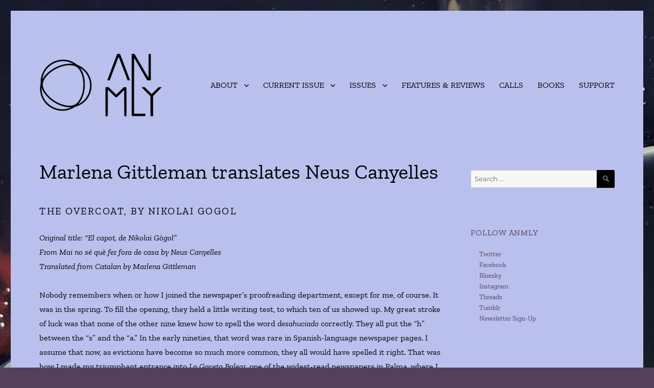

--- FILE ---
content_type: text/html; charset=UTF-8
request_url: https://anmly.org/ap28/marlena-gittleman-translates-neus-canyelles/
body_size: 27283
content:
<!DOCTYPE html>
<html lang="en-US" class="no-js">
<head>
	<meta charset="UTF-8">
	<meta name="viewport" content="width=device-width, initial-scale=1.0">
	<link rel="profile" href="https://gmpg.org/xfn/11">
		<script>(function(html){html.className = html.className.replace(/\bno-js\b/,'js')})(document.documentElement);</script>
<title>Marlena Gittleman translates Neus Canyelles &#8211; ANMLY</title>
<meta name='robots' content='max-image-preview:large' />
<link href='https://fonts.gstatic.com' crossorigin rel='preconnect' />
<link rel="alternate" type="application/rss+xml" title="ANMLY &raquo; Feed" href="https://anmly.org/feed/" />
<link rel="alternate" type="application/rss+xml" title="ANMLY &raquo; Comments Feed" href="https://anmly.org/comments/feed/" />
<link rel="alternate" title="oEmbed (JSON)" type="application/json+oembed" href="https://anmly.org/wp-json/oembed/1.0/embed?url=https%3A%2F%2Fanmly.org%2Fap28%2Fmarlena-gittleman-translates-neus-canyelles%2F" />
<link rel="alternate" title="oEmbed (XML)" type="text/xml+oembed" href="https://anmly.org/wp-json/oembed/1.0/embed?url=https%3A%2F%2Fanmly.org%2Fap28%2Fmarlena-gittleman-translates-neus-canyelles%2F&#038;format=xml" />
		<!-- This site uses the Google Analytics by MonsterInsights plugin v9.11.1 - Using Analytics tracking - https://www.monsterinsights.com/ -->
							<script src="//www.googletagmanager.com/gtag/js?id=G-64LRZ6TTNR"  data-cfasync="false" data-wpfc-render="false" async></script>
			<script data-cfasync="false" data-wpfc-render="false">
				var mi_version = '9.11.1';
				var mi_track_user = true;
				var mi_no_track_reason = '';
								var MonsterInsightsDefaultLocations = {"page_location":"https:\/\/anmly.org\/ap28\/marlena-gittleman-translates-neus-canyelles\/"};
								if ( typeof MonsterInsightsPrivacyGuardFilter === 'function' ) {
					var MonsterInsightsLocations = (typeof MonsterInsightsExcludeQuery === 'object') ? MonsterInsightsPrivacyGuardFilter( MonsterInsightsExcludeQuery ) : MonsterInsightsPrivacyGuardFilter( MonsterInsightsDefaultLocations );
				} else {
					var MonsterInsightsLocations = (typeof MonsterInsightsExcludeQuery === 'object') ? MonsterInsightsExcludeQuery : MonsterInsightsDefaultLocations;
				}

								var disableStrs = [
										'ga-disable-G-64LRZ6TTNR',
									];

				/* Function to detect opted out users */
				function __gtagTrackerIsOptedOut() {
					for (var index = 0; index < disableStrs.length; index++) {
						if (document.cookie.indexOf(disableStrs[index] + '=true') > -1) {
							return true;
						}
					}

					return false;
				}

				/* Disable tracking if the opt-out cookie exists. */
				if (__gtagTrackerIsOptedOut()) {
					for (var index = 0; index < disableStrs.length; index++) {
						window[disableStrs[index]] = true;
					}
				}

				/* Opt-out function */
				function __gtagTrackerOptout() {
					for (var index = 0; index < disableStrs.length; index++) {
						document.cookie = disableStrs[index] + '=true; expires=Thu, 31 Dec 2099 23:59:59 UTC; path=/';
						window[disableStrs[index]] = true;
					}
				}

				if ('undefined' === typeof gaOptout) {
					function gaOptout() {
						__gtagTrackerOptout();
					}
				}
								window.dataLayer = window.dataLayer || [];

				window.MonsterInsightsDualTracker = {
					helpers: {},
					trackers: {},
				};
				if (mi_track_user) {
					function __gtagDataLayer() {
						dataLayer.push(arguments);
					}

					function __gtagTracker(type, name, parameters) {
						if (!parameters) {
							parameters = {};
						}

						if (parameters.send_to) {
							__gtagDataLayer.apply(null, arguments);
							return;
						}

						if (type === 'event') {
														parameters.send_to = monsterinsights_frontend.v4_id;
							var hookName = name;
							if (typeof parameters['event_category'] !== 'undefined') {
								hookName = parameters['event_category'] + ':' + name;
							}

							if (typeof MonsterInsightsDualTracker.trackers[hookName] !== 'undefined') {
								MonsterInsightsDualTracker.trackers[hookName](parameters);
							} else {
								__gtagDataLayer('event', name, parameters);
							}
							
						} else {
							__gtagDataLayer.apply(null, arguments);
						}
					}

					__gtagTracker('js', new Date());
					__gtagTracker('set', {
						'developer_id.dZGIzZG': true,
											});
					if ( MonsterInsightsLocations.page_location ) {
						__gtagTracker('set', MonsterInsightsLocations);
					}
										__gtagTracker('config', 'G-64LRZ6TTNR', {"forceSSL":"true"} );
										window.gtag = __gtagTracker;										(function () {
						/* https://developers.google.com/analytics/devguides/collection/analyticsjs/ */
						/* ga and __gaTracker compatibility shim. */
						var noopfn = function () {
							return null;
						};
						var newtracker = function () {
							return new Tracker();
						};
						var Tracker = function () {
							return null;
						};
						var p = Tracker.prototype;
						p.get = noopfn;
						p.set = noopfn;
						p.send = function () {
							var args = Array.prototype.slice.call(arguments);
							args.unshift('send');
							__gaTracker.apply(null, args);
						};
						var __gaTracker = function () {
							var len = arguments.length;
							if (len === 0) {
								return;
							}
							var f = arguments[len - 1];
							if (typeof f !== 'object' || f === null || typeof f.hitCallback !== 'function') {
								if ('send' === arguments[0]) {
									var hitConverted, hitObject = false, action;
									if ('event' === arguments[1]) {
										if ('undefined' !== typeof arguments[3]) {
											hitObject = {
												'eventAction': arguments[3],
												'eventCategory': arguments[2],
												'eventLabel': arguments[4],
												'value': arguments[5] ? arguments[5] : 1,
											}
										}
									}
									if ('pageview' === arguments[1]) {
										if ('undefined' !== typeof arguments[2]) {
											hitObject = {
												'eventAction': 'page_view',
												'page_path': arguments[2],
											}
										}
									}
									if (typeof arguments[2] === 'object') {
										hitObject = arguments[2];
									}
									if (typeof arguments[5] === 'object') {
										Object.assign(hitObject, arguments[5]);
									}
									if ('undefined' !== typeof arguments[1].hitType) {
										hitObject = arguments[1];
										if ('pageview' === hitObject.hitType) {
											hitObject.eventAction = 'page_view';
										}
									}
									if (hitObject) {
										action = 'timing' === arguments[1].hitType ? 'timing_complete' : hitObject.eventAction;
										hitConverted = mapArgs(hitObject);
										__gtagTracker('event', action, hitConverted);
									}
								}
								return;
							}

							function mapArgs(args) {
								var arg, hit = {};
								var gaMap = {
									'eventCategory': 'event_category',
									'eventAction': 'event_action',
									'eventLabel': 'event_label',
									'eventValue': 'event_value',
									'nonInteraction': 'non_interaction',
									'timingCategory': 'event_category',
									'timingVar': 'name',
									'timingValue': 'value',
									'timingLabel': 'event_label',
									'page': 'page_path',
									'location': 'page_location',
									'title': 'page_title',
									'referrer' : 'page_referrer',
								};
								for (arg in args) {
																		if (!(!args.hasOwnProperty(arg) || !gaMap.hasOwnProperty(arg))) {
										hit[gaMap[arg]] = args[arg];
									} else {
										hit[arg] = args[arg];
									}
								}
								return hit;
							}

							try {
								f.hitCallback();
							} catch (ex) {
							}
						};
						__gaTracker.create = newtracker;
						__gaTracker.getByName = newtracker;
						__gaTracker.getAll = function () {
							return [];
						};
						__gaTracker.remove = noopfn;
						__gaTracker.loaded = true;
						window['__gaTracker'] = __gaTracker;
					})();
									} else {
										console.log("");
					(function () {
						function __gtagTracker() {
							return null;
						}

						window['__gtagTracker'] = __gtagTracker;
						window['gtag'] = __gtagTracker;
					})();
									}
			</script>
							<!-- / Google Analytics by MonsterInsights -->
		<style id='wp-img-auto-sizes-contain-inline-css'>
img:is([sizes=auto i],[sizes^="auto," i]){contain-intrinsic-size:3000px 1500px}
/*# sourceURL=wp-img-auto-sizes-contain-inline-css */
</style>
<style id='wp-emoji-styles-inline-css'>

	img.wp-smiley, img.emoji {
		display: inline !important;
		border: none !important;
		box-shadow: none !important;
		height: 1em !important;
		width: 1em !important;
		margin: 0 0.07em !important;
		vertical-align: -0.1em !important;
		background: none !important;
		padding: 0 !important;
	}
/*# sourceURL=wp-emoji-styles-inline-css */
</style>
<style id='wp-block-library-inline-css'>
:root{--wp-block-synced-color:#7a00df;--wp-block-synced-color--rgb:122,0,223;--wp-bound-block-color:var(--wp-block-synced-color);--wp-editor-canvas-background:#ddd;--wp-admin-theme-color:#007cba;--wp-admin-theme-color--rgb:0,124,186;--wp-admin-theme-color-darker-10:#006ba1;--wp-admin-theme-color-darker-10--rgb:0,107,160.5;--wp-admin-theme-color-darker-20:#005a87;--wp-admin-theme-color-darker-20--rgb:0,90,135;--wp-admin-border-width-focus:2px}@media (min-resolution:192dpi){:root{--wp-admin-border-width-focus:1.5px}}.wp-element-button{cursor:pointer}:root .has-very-light-gray-background-color{background-color:#eee}:root .has-very-dark-gray-background-color{background-color:#313131}:root .has-very-light-gray-color{color:#eee}:root .has-very-dark-gray-color{color:#313131}:root .has-vivid-green-cyan-to-vivid-cyan-blue-gradient-background{background:linear-gradient(135deg,#00d084,#0693e3)}:root .has-purple-crush-gradient-background{background:linear-gradient(135deg,#34e2e4,#4721fb 50%,#ab1dfe)}:root .has-hazy-dawn-gradient-background{background:linear-gradient(135deg,#faaca8,#dad0ec)}:root .has-subdued-olive-gradient-background{background:linear-gradient(135deg,#fafae1,#67a671)}:root .has-atomic-cream-gradient-background{background:linear-gradient(135deg,#fdd79a,#004a59)}:root .has-nightshade-gradient-background{background:linear-gradient(135deg,#330968,#31cdcf)}:root .has-midnight-gradient-background{background:linear-gradient(135deg,#020381,#2874fc)}:root{--wp--preset--font-size--normal:16px;--wp--preset--font-size--huge:42px}.has-regular-font-size{font-size:1em}.has-larger-font-size{font-size:2.625em}.has-normal-font-size{font-size:var(--wp--preset--font-size--normal)}.has-huge-font-size{font-size:var(--wp--preset--font-size--huge)}.has-text-align-center{text-align:center}.has-text-align-left{text-align:left}.has-text-align-right{text-align:right}.has-fit-text{white-space:nowrap!important}#end-resizable-editor-section{display:none}.aligncenter{clear:both}.items-justified-left{justify-content:flex-start}.items-justified-center{justify-content:center}.items-justified-right{justify-content:flex-end}.items-justified-space-between{justify-content:space-between}.screen-reader-text{border:0;clip-path:inset(50%);height:1px;margin:-1px;overflow:hidden;padding:0;position:absolute;width:1px;word-wrap:normal!important}.screen-reader-text:focus{background-color:#ddd;clip-path:none;color:#444;display:block;font-size:1em;height:auto;left:5px;line-height:normal;padding:15px 23px 14px;text-decoration:none;top:5px;width:auto;z-index:100000}html :where(.has-border-color){border-style:solid}html :where([style*=border-top-color]){border-top-style:solid}html :where([style*=border-right-color]){border-right-style:solid}html :where([style*=border-bottom-color]){border-bottom-style:solid}html :where([style*=border-left-color]){border-left-style:solid}html :where([style*=border-width]){border-style:solid}html :where([style*=border-top-width]){border-top-style:solid}html :where([style*=border-right-width]){border-right-style:solid}html :where([style*=border-bottom-width]){border-bottom-style:solid}html :where([style*=border-left-width]){border-left-style:solid}html :where(img[class*=wp-image-]){height:auto;max-width:100%}:where(figure){margin:0 0 1em}html :where(.is-position-sticky){--wp-admin--admin-bar--position-offset:var(--wp-admin--admin-bar--height,0px)}@media screen and (max-width:600px){html :where(.is-position-sticky){--wp-admin--admin-bar--position-offset:0px}}

/*# sourceURL=wp-block-library-inline-css */
</style><style id='wp-block-heading-inline-css'>
h1:where(.wp-block-heading).has-background,h2:where(.wp-block-heading).has-background,h3:where(.wp-block-heading).has-background,h4:where(.wp-block-heading).has-background,h5:where(.wp-block-heading).has-background,h6:where(.wp-block-heading).has-background{padding:1.25em 2.375em}h1.has-text-align-left[style*=writing-mode]:where([style*=vertical-lr]),h1.has-text-align-right[style*=writing-mode]:where([style*=vertical-rl]),h2.has-text-align-left[style*=writing-mode]:where([style*=vertical-lr]),h2.has-text-align-right[style*=writing-mode]:where([style*=vertical-rl]),h3.has-text-align-left[style*=writing-mode]:where([style*=vertical-lr]),h3.has-text-align-right[style*=writing-mode]:where([style*=vertical-rl]),h4.has-text-align-left[style*=writing-mode]:where([style*=vertical-lr]),h4.has-text-align-right[style*=writing-mode]:where([style*=vertical-rl]),h5.has-text-align-left[style*=writing-mode]:where([style*=vertical-lr]),h5.has-text-align-right[style*=writing-mode]:where([style*=vertical-rl]),h6.has-text-align-left[style*=writing-mode]:where([style*=vertical-lr]),h6.has-text-align-right[style*=writing-mode]:where([style*=vertical-rl]){rotate:180deg}
/*# sourceURL=https://anmly.org/wp-includes/blocks/heading/style.min.css */
</style>
<style id='wp-block-image-inline-css'>
.wp-block-image>a,.wp-block-image>figure>a{display:inline-block}.wp-block-image img{box-sizing:border-box;height:auto;max-width:100%;vertical-align:bottom}@media not (prefers-reduced-motion){.wp-block-image img.hide{visibility:hidden}.wp-block-image img.show{animation:show-content-image .4s}}.wp-block-image[style*=border-radius] img,.wp-block-image[style*=border-radius]>a{border-radius:inherit}.wp-block-image.has-custom-border img{box-sizing:border-box}.wp-block-image.aligncenter{text-align:center}.wp-block-image.alignfull>a,.wp-block-image.alignwide>a{width:100%}.wp-block-image.alignfull img,.wp-block-image.alignwide img{height:auto;width:100%}.wp-block-image .aligncenter,.wp-block-image .alignleft,.wp-block-image .alignright,.wp-block-image.aligncenter,.wp-block-image.alignleft,.wp-block-image.alignright{display:table}.wp-block-image .aligncenter>figcaption,.wp-block-image .alignleft>figcaption,.wp-block-image .alignright>figcaption,.wp-block-image.aligncenter>figcaption,.wp-block-image.alignleft>figcaption,.wp-block-image.alignright>figcaption{caption-side:bottom;display:table-caption}.wp-block-image .alignleft{float:left;margin:.5em 1em .5em 0}.wp-block-image .alignright{float:right;margin:.5em 0 .5em 1em}.wp-block-image .aligncenter{margin-left:auto;margin-right:auto}.wp-block-image :where(figcaption){margin-bottom:1em;margin-top:.5em}.wp-block-image.is-style-circle-mask img{border-radius:9999px}@supports ((-webkit-mask-image:none) or (mask-image:none)) or (-webkit-mask-image:none){.wp-block-image.is-style-circle-mask img{border-radius:0;-webkit-mask-image:url('data:image/svg+xml;utf8,<svg viewBox="0 0 100 100" xmlns="http://www.w3.org/2000/svg"><circle cx="50" cy="50" r="50"/></svg>');mask-image:url('data:image/svg+xml;utf8,<svg viewBox="0 0 100 100" xmlns="http://www.w3.org/2000/svg"><circle cx="50" cy="50" r="50"/></svg>');mask-mode:alpha;-webkit-mask-position:center;mask-position:center;-webkit-mask-repeat:no-repeat;mask-repeat:no-repeat;-webkit-mask-size:contain;mask-size:contain}}:root :where(.wp-block-image.is-style-rounded img,.wp-block-image .is-style-rounded img){border-radius:9999px}.wp-block-image figure{margin:0}.wp-lightbox-container{display:flex;flex-direction:column;position:relative}.wp-lightbox-container img{cursor:zoom-in}.wp-lightbox-container img:hover+button{opacity:1}.wp-lightbox-container button{align-items:center;backdrop-filter:blur(16px) saturate(180%);background-color:#5a5a5a40;border:none;border-radius:4px;cursor:zoom-in;display:flex;height:20px;justify-content:center;opacity:0;padding:0;position:absolute;right:16px;text-align:center;top:16px;width:20px;z-index:100}@media not (prefers-reduced-motion){.wp-lightbox-container button{transition:opacity .2s ease}}.wp-lightbox-container button:focus-visible{outline:3px auto #5a5a5a40;outline:3px auto -webkit-focus-ring-color;outline-offset:3px}.wp-lightbox-container button:hover{cursor:pointer;opacity:1}.wp-lightbox-container button:focus{opacity:1}.wp-lightbox-container button:focus,.wp-lightbox-container button:hover,.wp-lightbox-container button:not(:hover):not(:active):not(.has-background){background-color:#5a5a5a40;border:none}.wp-lightbox-overlay{box-sizing:border-box;cursor:zoom-out;height:100vh;left:0;overflow:hidden;position:fixed;top:0;visibility:hidden;width:100%;z-index:100000}.wp-lightbox-overlay .close-button{align-items:center;cursor:pointer;display:flex;justify-content:center;min-height:40px;min-width:40px;padding:0;position:absolute;right:calc(env(safe-area-inset-right) + 16px);top:calc(env(safe-area-inset-top) + 16px);z-index:5000000}.wp-lightbox-overlay .close-button:focus,.wp-lightbox-overlay .close-button:hover,.wp-lightbox-overlay .close-button:not(:hover):not(:active):not(.has-background){background:none;border:none}.wp-lightbox-overlay .lightbox-image-container{height:var(--wp--lightbox-container-height);left:50%;overflow:hidden;position:absolute;top:50%;transform:translate(-50%,-50%);transform-origin:top left;width:var(--wp--lightbox-container-width);z-index:9999999999}.wp-lightbox-overlay .wp-block-image{align-items:center;box-sizing:border-box;display:flex;height:100%;justify-content:center;margin:0;position:relative;transform-origin:0 0;width:100%;z-index:3000000}.wp-lightbox-overlay .wp-block-image img{height:var(--wp--lightbox-image-height);min-height:var(--wp--lightbox-image-height);min-width:var(--wp--lightbox-image-width);width:var(--wp--lightbox-image-width)}.wp-lightbox-overlay .wp-block-image figcaption{display:none}.wp-lightbox-overlay button{background:none;border:none}.wp-lightbox-overlay .scrim{background-color:#fff;height:100%;opacity:.9;position:absolute;width:100%;z-index:2000000}.wp-lightbox-overlay.active{visibility:visible}@media not (prefers-reduced-motion){.wp-lightbox-overlay.active{animation:turn-on-visibility .25s both}.wp-lightbox-overlay.active img{animation:turn-on-visibility .35s both}.wp-lightbox-overlay.show-closing-animation:not(.active){animation:turn-off-visibility .35s both}.wp-lightbox-overlay.show-closing-animation:not(.active) img{animation:turn-off-visibility .25s both}.wp-lightbox-overlay.zoom.active{animation:none;opacity:1;visibility:visible}.wp-lightbox-overlay.zoom.active .lightbox-image-container{animation:lightbox-zoom-in .4s}.wp-lightbox-overlay.zoom.active .lightbox-image-container img{animation:none}.wp-lightbox-overlay.zoom.active .scrim{animation:turn-on-visibility .4s forwards}.wp-lightbox-overlay.zoom.show-closing-animation:not(.active){animation:none}.wp-lightbox-overlay.zoom.show-closing-animation:not(.active) .lightbox-image-container{animation:lightbox-zoom-out .4s}.wp-lightbox-overlay.zoom.show-closing-animation:not(.active) .lightbox-image-container img{animation:none}.wp-lightbox-overlay.zoom.show-closing-animation:not(.active) .scrim{animation:turn-off-visibility .4s forwards}}@keyframes show-content-image{0%{visibility:hidden}99%{visibility:hidden}to{visibility:visible}}@keyframes turn-on-visibility{0%{opacity:0}to{opacity:1}}@keyframes turn-off-visibility{0%{opacity:1;visibility:visible}99%{opacity:0;visibility:visible}to{opacity:0;visibility:hidden}}@keyframes lightbox-zoom-in{0%{transform:translate(calc((-100vw + var(--wp--lightbox-scrollbar-width))/2 + var(--wp--lightbox-initial-left-position)),calc(-50vh + var(--wp--lightbox-initial-top-position))) scale(var(--wp--lightbox-scale))}to{transform:translate(-50%,-50%) scale(1)}}@keyframes lightbox-zoom-out{0%{transform:translate(-50%,-50%) scale(1);visibility:visible}99%{visibility:visible}to{transform:translate(calc((-100vw + var(--wp--lightbox-scrollbar-width))/2 + var(--wp--lightbox-initial-left-position)),calc(-50vh + var(--wp--lightbox-initial-top-position))) scale(var(--wp--lightbox-scale));visibility:hidden}}
/*# sourceURL=https://anmly.org/wp-includes/blocks/image/style.min.css */
</style>
<style id='wp-block-image-theme-inline-css'>
:root :where(.wp-block-image figcaption){color:#555;font-size:13px;text-align:center}.is-dark-theme :root :where(.wp-block-image figcaption){color:#ffffffa6}.wp-block-image{margin:0 0 1em}
/*# sourceURL=https://anmly.org/wp-includes/blocks/image/theme.min.css */
</style>
<style id='wp-block-paragraph-inline-css'>
.is-small-text{font-size:.875em}.is-regular-text{font-size:1em}.is-large-text{font-size:2.25em}.is-larger-text{font-size:3em}.has-drop-cap:not(:focus):first-letter{float:left;font-size:8.4em;font-style:normal;font-weight:100;line-height:.68;margin:.05em .1em 0 0;text-transform:uppercase}body.rtl .has-drop-cap:not(:focus):first-letter{float:none;margin-left:.1em}p.has-drop-cap.has-background{overflow:hidden}:root :where(p.has-background){padding:1.25em 2.375em}:where(p.has-text-color:not(.has-link-color)) a{color:inherit}p.has-text-align-left[style*="writing-mode:vertical-lr"],p.has-text-align-right[style*="writing-mode:vertical-rl"]{rotate:180deg}
/*# sourceURL=https://anmly.org/wp-includes/blocks/paragraph/style.min.css */
</style>
<style id='global-styles-inline-css'>
:root{--wp--preset--aspect-ratio--square: 1;--wp--preset--aspect-ratio--4-3: 4/3;--wp--preset--aspect-ratio--3-4: 3/4;--wp--preset--aspect-ratio--3-2: 3/2;--wp--preset--aspect-ratio--2-3: 2/3;--wp--preset--aspect-ratio--16-9: 16/9;--wp--preset--aspect-ratio--9-16: 9/16;--wp--preset--color--black: #000000;--wp--preset--color--cyan-bluish-gray: #abb8c3;--wp--preset--color--white: #fff;--wp--preset--color--pale-pink: #f78da7;--wp--preset--color--vivid-red: #cf2e2e;--wp--preset--color--luminous-vivid-orange: #ff6900;--wp--preset--color--luminous-vivid-amber: #fcb900;--wp--preset--color--light-green-cyan: #7bdcb5;--wp--preset--color--vivid-green-cyan: #00d084;--wp--preset--color--pale-cyan-blue: #8ed1fc;--wp--preset--color--vivid-cyan-blue: #0693e3;--wp--preset--color--vivid-purple: #9b51e0;--wp--preset--color--dark-gray: #1a1a1a;--wp--preset--color--medium-gray: #686868;--wp--preset--color--light-gray: #e5e5e5;--wp--preset--color--blue-gray: #4d545c;--wp--preset--color--bright-blue: #007acc;--wp--preset--color--light-blue: #9adffd;--wp--preset--color--dark-brown: #402b30;--wp--preset--color--medium-brown: #774e24;--wp--preset--color--dark-red: #640c1f;--wp--preset--color--bright-red: #ff675f;--wp--preset--color--yellow: #ffef8e;--wp--preset--gradient--vivid-cyan-blue-to-vivid-purple: linear-gradient(135deg,rgb(6,147,227) 0%,rgb(155,81,224) 100%);--wp--preset--gradient--light-green-cyan-to-vivid-green-cyan: linear-gradient(135deg,rgb(122,220,180) 0%,rgb(0,208,130) 100%);--wp--preset--gradient--luminous-vivid-amber-to-luminous-vivid-orange: linear-gradient(135deg,rgb(252,185,0) 0%,rgb(255,105,0) 100%);--wp--preset--gradient--luminous-vivid-orange-to-vivid-red: linear-gradient(135deg,rgb(255,105,0) 0%,rgb(207,46,46) 100%);--wp--preset--gradient--very-light-gray-to-cyan-bluish-gray: linear-gradient(135deg,rgb(238,238,238) 0%,rgb(169,184,195) 100%);--wp--preset--gradient--cool-to-warm-spectrum: linear-gradient(135deg,rgb(74,234,220) 0%,rgb(151,120,209) 20%,rgb(207,42,186) 40%,rgb(238,44,130) 60%,rgb(251,105,98) 80%,rgb(254,248,76) 100%);--wp--preset--gradient--blush-light-purple: linear-gradient(135deg,rgb(255,206,236) 0%,rgb(152,150,240) 100%);--wp--preset--gradient--blush-bordeaux: linear-gradient(135deg,rgb(254,205,165) 0%,rgb(254,45,45) 50%,rgb(107,0,62) 100%);--wp--preset--gradient--luminous-dusk: linear-gradient(135deg,rgb(255,203,112) 0%,rgb(199,81,192) 50%,rgb(65,88,208) 100%);--wp--preset--gradient--pale-ocean: linear-gradient(135deg,rgb(255,245,203) 0%,rgb(182,227,212) 50%,rgb(51,167,181) 100%);--wp--preset--gradient--electric-grass: linear-gradient(135deg,rgb(202,248,128) 0%,rgb(113,206,126) 100%);--wp--preset--gradient--midnight: linear-gradient(135deg,rgb(2,3,129) 0%,rgb(40,116,252) 100%);--wp--preset--font-size--small: 13px;--wp--preset--font-size--medium: 20px;--wp--preset--font-size--large: 36px;--wp--preset--font-size--x-large: 42px;--wp--preset--font-family--zilla-slab: Zilla Slab;--wp--preset--spacing--20: 0.44rem;--wp--preset--spacing--30: 0.67rem;--wp--preset--spacing--40: 1rem;--wp--preset--spacing--50: 1.5rem;--wp--preset--spacing--60: 2.25rem;--wp--preset--spacing--70: 3.38rem;--wp--preset--spacing--80: 5.06rem;--wp--preset--shadow--natural: 6px 6px 9px rgba(0, 0, 0, 0.2);--wp--preset--shadow--deep: 12px 12px 50px rgba(0, 0, 0, 0.4);--wp--preset--shadow--sharp: 6px 6px 0px rgba(0, 0, 0, 0.2);--wp--preset--shadow--outlined: 6px 6px 0px -3px rgb(255, 255, 255), 6px 6px rgb(0, 0, 0);--wp--preset--shadow--crisp: 6px 6px 0px rgb(0, 0, 0);}:where(.is-layout-flex){gap: 0.5em;}:where(.is-layout-grid){gap: 0.5em;}body .is-layout-flex{display: flex;}.is-layout-flex{flex-wrap: wrap;align-items: center;}.is-layout-flex > :is(*, div){margin: 0;}body .is-layout-grid{display: grid;}.is-layout-grid > :is(*, div){margin: 0;}:where(.wp-block-columns.is-layout-flex){gap: 2em;}:where(.wp-block-columns.is-layout-grid){gap: 2em;}:where(.wp-block-post-template.is-layout-flex){gap: 1.25em;}:where(.wp-block-post-template.is-layout-grid){gap: 1.25em;}.has-black-color{color: var(--wp--preset--color--black) !important;}.has-cyan-bluish-gray-color{color: var(--wp--preset--color--cyan-bluish-gray) !important;}.has-white-color{color: var(--wp--preset--color--white) !important;}.has-pale-pink-color{color: var(--wp--preset--color--pale-pink) !important;}.has-vivid-red-color{color: var(--wp--preset--color--vivid-red) !important;}.has-luminous-vivid-orange-color{color: var(--wp--preset--color--luminous-vivid-orange) !important;}.has-luminous-vivid-amber-color{color: var(--wp--preset--color--luminous-vivid-amber) !important;}.has-light-green-cyan-color{color: var(--wp--preset--color--light-green-cyan) !important;}.has-vivid-green-cyan-color{color: var(--wp--preset--color--vivid-green-cyan) !important;}.has-pale-cyan-blue-color{color: var(--wp--preset--color--pale-cyan-blue) !important;}.has-vivid-cyan-blue-color{color: var(--wp--preset--color--vivid-cyan-blue) !important;}.has-vivid-purple-color{color: var(--wp--preset--color--vivid-purple) !important;}.has-black-background-color{background-color: var(--wp--preset--color--black) !important;}.has-cyan-bluish-gray-background-color{background-color: var(--wp--preset--color--cyan-bluish-gray) !important;}.has-white-background-color{background-color: var(--wp--preset--color--white) !important;}.has-pale-pink-background-color{background-color: var(--wp--preset--color--pale-pink) !important;}.has-vivid-red-background-color{background-color: var(--wp--preset--color--vivid-red) !important;}.has-luminous-vivid-orange-background-color{background-color: var(--wp--preset--color--luminous-vivid-orange) !important;}.has-luminous-vivid-amber-background-color{background-color: var(--wp--preset--color--luminous-vivid-amber) !important;}.has-light-green-cyan-background-color{background-color: var(--wp--preset--color--light-green-cyan) !important;}.has-vivid-green-cyan-background-color{background-color: var(--wp--preset--color--vivid-green-cyan) !important;}.has-pale-cyan-blue-background-color{background-color: var(--wp--preset--color--pale-cyan-blue) !important;}.has-vivid-cyan-blue-background-color{background-color: var(--wp--preset--color--vivid-cyan-blue) !important;}.has-vivid-purple-background-color{background-color: var(--wp--preset--color--vivid-purple) !important;}.has-black-border-color{border-color: var(--wp--preset--color--black) !important;}.has-cyan-bluish-gray-border-color{border-color: var(--wp--preset--color--cyan-bluish-gray) !important;}.has-white-border-color{border-color: var(--wp--preset--color--white) !important;}.has-pale-pink-border-color{border-color: var(--wp--preset--color--pale-pink) !important;}.has-vivid-red-border-color{border-color: var(--wp--preset--color--vivid-red) !important;}.has-luminous-vivid-orange-border-color{border-color: var(--wp--preset--color--luminous-vivid-orange) !important;}.has-luminous-vivid-amber-border-color{border-color: var(--wp--preset--color--luminous-vivid-amber) !important;}.has-light-green-cyan-border-color{border-color: var(--wp--preset--color--light-green-cyan) !important;}.has-vivid-green-cyan-border-color{border-color: var(--wp--preset--color--vivid-green-cyan) !important;}.has-pale-cyan-blue-border-color{border-color: var(--wp--preset--color--pale-cyan-blue) !important;}.has-vivid-cyan-blue-border-color{border-color: var(--wp--preset--color--vivid-cyan-blue) !important;}.has-vivid-purple-border-color{border-color: var(--wp--preset--color--vivid-purple) !important;}.has-vivid-cyan-blue-to-vivid-purple-gradient-background{background: var(--wp--preset--gradient--vivid-cyan-blue-to-vivid-purple) !important;}.has-light-green-cyan-to-vivid-green-cyan-gradient-background{background: var(--wp--preset--gradient--light-green-cyan-to-vivid-green-cyan) !important;}.has-luminous-vivid-amber-to-luminous-vivid-orange-gradient-background{background: var(--wp--preset--gradient--luminous-vivid-amber-to-luminous-vivid-orange) !important;}.has-luminous-vivid-orange-to-vivid-red-gradient-background{background: var(--wp--preset--gradient--luminous-vivid-orange-to-vivid-red) !important;}.has-very-light-gray-to-cyan-bluish-gray-gradient-background{background: var(--wp--preset--gradient--very-light-gray-to-cyan-bluish-gray) !important;}.has-cool-to-warm-spectrum-gradient-background{background: var(--wp--preset--gradient--cool-to-warm-spectrum) !important;}.has-blush-light-purple-gradient-background{background: var(--wp--preset--gradient--blush-light-purple) !important;}.has-blush-bordeaux-gradient-background{background: var(--wp--preset--gradient--blush-bordeaux) !important;}.has-luminous-dusk-gradient-background{background: var(--wp--preset--gradient--luminous-dusk) !important;}.has-pale-ocean-gradient-background{background: var(--wp--preset--gradient--pale-ocean) !important;}.has-electric-grass-gradient-background{background: var(--wp--preset--gradient--electric-grass) !important;}.has-midnight-gradient-background{background: var(--wp--preset--gradient--midnight) !important;}.has-small-font-size{font-size: var(--wp--preset--font-size--small) !important;}.has-medium-font-size{font-size: var(--wp--preset--font-size--medium) !important;}.has-large-font-size{font-size: var(--wp--preset--font-size--large) !important;}.has-x-large-font-size{font-size: var(--wp--preset--font-size--x-large) !important;}.has-zilla-slab-font-family{font-family: var(--wp--preset--font-family--zilla-slab) !important;}
/*# sourceURL=global-styles-inline-css */
</style>

<style id='classic-theme-styles-inline-css'>
/*! This file is auto-generated */
.wp-block-button__link{color:#fff;background-color:#32373c;border-radius:9999px;box-shadow:none;text-decoration:none;padding:calc(.667em + 2px) calc(1.333em + 2px);font-size:1.125em}.wp-block-file__button{background:#32373c;color:#fff;text-decoration:none}
/*# sourceURL=/wp-includes/css/classic-themes.min.css */
</style>
<link rel='stylesheet' id='display-medium-posts-css' href='https://anmly.org/wp-content/plugins/display-medium-posts/public/css/display-medium-posts-public.css?ver=1.0.0' media='all' />
<link rel='stylesheet' id='ace-owl-carousel-css' href='https://anmly.org/wp-content/plugins/display-medium-posts/public/vendors/owl-carousel/owl.carousel.css?ver=1.0.0' media='all' />
<link rel='stylesheet' id='ace-owl-theme-css' href='https://anmly.org/wp-content/plugins/display-medium-posts/public/vendors/owl-carousel/owl.theme.css?ver=1.0.0' media='all' />
<link rel='stylesheet' id='twentysixteen-style-css' href='https://anmly.org/wp-content/themes/twentysixteen/style.css?ver=6.9' media='all' />
<style id='twentysixteen-style-inline-css'>

		/* Custom Page Background Color */
		.site {
			background-color: #b9c0ed;
		}

		mark,
		ins,
		button,
		button[disabled]:hover,
		button[disabled]:focus,
		input[type="button"],
		input[type="button"][disabled]:hover,
		input[type="button"][disabled]:focus,
		input[type="reset"],
		input[type="reset"][disabled]:hover,
		input[type="reset"][disabled]:focus,
		input[type="submit"],
		input[type="submit"][disabled]:hover,
		input[type="submit"][disabled]:focus,
		.menu-toggle.toggled-on,
		.menu-toggle.toggled-on:hover,
		.menu-toggle.toggled-on:focus,
		.pagination .prev,
		.pagination .next,
		.pagination .prev:hover,
		.pagination .prev:focus,
		.pagination .next:hover,
		.pagination .next:focus,
		.pagination .nav-links:before,
		.pagination .nav-links:after,
		.widget_calendar tbody a,
		.widget_calendar tbody a:hover,
		.widget_calendar tbody a:focus,
		.page-links a,
		.page-links a:hover,
		.page-links a:focus {
			color: #b9c0ed;
		}

		@media screen and (min-width: 56.875em) {
			.main-navigation ul ul li {
				background-color: #b9c0ed;
			}

			.main-navigation ul ul:after {
				border-top-color: #b9c0ed;
				border-bottom-color: #b9c0ed;
			}
		}
	

		/* Custom Link Color */
		.menu-toggle:hover,
		.menu-toggle:focus,
		a,
		.main-navigation a:hover,
		.main-navigation a:focus,
		.dropdown-toggle:hover,
		.dropdown-toggle:focus,
		.social-navigation a:hover:before,
		.social-navigation a:focus:before,
		.post-navigation a:hover .post-title,
		.post-navigation a:focus .post-title,
		.tagcloud a:hover,
		.tagcloud a:focus,
		.site-branding .site-title a:hover,
		.site-branding .site-title a:focus,
		.entry-title a:hover,
		.entry-title a:focus,
		.entry-footer a:hover,
		.entry-footer a:focus,
		.comment-metadata a:hover,
		.comment-metadata a:focus,
		.pingback .comment-edit-link:hover,
		.pingback .comment-edit-link:focus,
		.comment-reply-link,
		.comment-reply-link:hover,
		.comment-reply-link:focus,
		.required,
		.site-info a:hover,
		.site-info a:focus {
			color: #55405b;
		}

		mark,
		ins,
		button:hover,
		button:focus,
		input[type="button"]:hover,
		input[type="button"]:focus,
		input[type="reset"]:hover,
		input[type="reset"]:focus,
		input[type="submit"]:hover,
		input[type="submit"]:focus,
		.pagination .prev:hover,
		.pagination .prev:focus,
		.pagination .next:hover,
		.pagination .next:focus,
		.widget_calendar tbody a,
		.page-links a:hover,
		.page-links a:focus {
			background-color: #55405b;
		}

		input[type="date"]:focus,
		input[type="time"]:focus,
		input[type="datetime-local"]:focus,
		input[type="week"]:focus,
		input[type="month"]:focus,
		input[type="text"]:focus,
		input[type="email"]:focus,
		input[type="url"]:focus,
		input[type="password"]:focus,
		input[type="search"]:focus,
		input[type="tel"]:focus,
		input[type="number"]:focus,
		textarea:focus,
		.tagcloud a:hover,
		.tagcloud a:focus,
		.menu-toggle:hover,
		.menu-toggle:focus {
			border-color: #55405b;
		}

		@media screen and (min-width: 56.875em) {
			.main-navigation li:hover > a,
			.main-navigation li.focus > a {
				color: #55405b;
			}
		}
	

		/* Custom Main Text Color */
		body,
		blockquote cite,
		blockquote small,
		.main-navigation a,
		.menu-toggle,
		.dropdown-toggle,
		.social-navigation a,
		.post-navigation a,
		.pagination a:hover,
		.pagination a:focus,
		.widget-title a,
		.site-branding .site-title a,
		.entry-title a,
		.page-links > .page-links-title,
		.comment-author,
		.comment-reply-title small a:hover,
		.comment-reply-title small a:focus {
			color: #000000
		}

		blockquote,
		.menu-toggle.toggled-on,
		.menu-toggle.toggled-on:hover,
		.menu-toggle.toggled-on:focus,
		.post-navigation,
		.post-navigation div + div,
		.pagination,
		.widget,
		.page-header,
		.page-links a,
		.comments-title,
		.comment-reply-title {
			border-color: #000000;
		}

		button,
		button[disabled]:hover,
		button[disabled]:focus,
		input[type="button"],
		input[type="button"][disabled]:hover,
		input[type="button"][disabled]:focus,
		input[type="reset"],
		input[type="reset"][disabled]:hover,
		input[type="reset"][disabled]:focus,
		input[type="submit"],
		input[type="submit"][disabled]:hover,
		input[type="submit"][disabled]:focus,
		.menu-toggle.toggled-on,
		.menu-toggle.toggled-on:hover,
		.menu-toggle.toggled-on:focus,
		.pagination:before,
		.pagination:after,
		.pagination .prev,
		.pagination .next,
		.page-links a {
			background-color: #000000;
		}

		/* Border Color */
		fieldset,
		pre,
		abbr,
		acronym,
		table,
		th,
		td,
		input[type="date"],
		input[type="time"],
		input[type="datetime-local"],
		input[type="week"],
		input[type="month"],
		input[type="text"],
		input[type="email"],
		input[type="url"],
		input[type="password"],
		input[type="search"],
		input[type="tel"],
		input[type="number"],
		textarea,
		.main-navigation li,
		.main-navigation .primary-menu,
		.menu-toggle,
		.dropdown-toggle:after,
		.social-navigation a,
		.image-navigation,
		.comment-navigation,
		.tagcloud a,
		.entry-content,
		.entry-summary,
		.page-links a,
		.page-links > span,
		.comment-list article,
		.comment-list .pingback,
		.comment-list .trackback,
		.comment-reply-link,
		.no-comments,
		.widecolumn .mu_register .mu_alert {
			border-color: #000000; /* Fallback for IE7 and IE8 */
			border-color: rgba( 0, 0, 0, 0.2);
		}

		hr,
		code {
			background-color: #000000; /* Fallback for IE7 and IE8 */
			background-color: rgba( 0, 0, 0, 0.2);
		}

		@media screen and (min-width: 56.875em) {
			.main-navigation ul ul,
			.main-navigation ul ul li {
				border-color: rgba( 0, 0, 0, 0.2);
			}

			.main-navigation ul ul:before {
				border-top-color: rgba( 0, 0, 0, 0.2);
				border-bottom-color: rgba( 0, 0, 0, 0.2);
			}
		}
	

		/* Custom Secondary Text Color */

		/**
		 * IE8 and earlier will drop any block with CSS3 selectors.
		 * Do not combine these styles with the next block.
		 */
		body:not(.search-results) .entry-summary {
			color: #000000;
		}

		blockquote,
		.post-password-form label,
		a:hover,
		a:focus,
		a:active,
		.post-navigation .meta-nav,
		.image-navigation,
		.comment-navigation,
		.widget_recent_entries .post-date,
		.widget_rss .rss-date,
		.widget_rss cite,
		.site-description,
		.author-bio,
		.entry-footer,
		.entry-footer a,
		.sticky-post,
		.taxonomy-description,
		.entry-caption,
		.comment-metadata,
		.pingback .edit-link,
		.comment-metadata a,
		.pingback .comment-edit-link,
		.comment-form label,
		.comment-notes,
		.comment-awaiting-moderation,
		.logged-in-as,
		.form-allowed-tags,
		.site-info,
		.site-info a,
		.wp-caption .wp-caption-text,
		.gallery-caption,
		.widecolumn label,
		.widecolumn .mu_register label {
			color: #000000;
		}

		.widget_calendar tbody a:hover,
		.widget_calendar tbody a:focus {
			background-color: #000000;
		}
	
/*# sourceURL=twentysixteen-style-inline-css */
</style>
<link rel='stylesheet' id='child-style-css' href='https://anmly.org/wp-content/themes/twentysixteen-child/style.css?ver=1.0.0' media='all' />
<link rel='stylesheet' id='twentysixteen-fonts-css' href='https://anmly.org/wp-content/themes/twentysixteen/fonts/merriweather-plus-montserrat-plus-inconsolata.css?ver=20230328' media='all' />
<link rel='stylesheet' id='genericons-css' href='https://anmly.org/wp-content/themes/twentysixteen/genericons/genericons.css?ver=20201208' media='all' />
<link rel='stylesheet' id='twentysixteen-block-style-css' href='https://anmly.org/wp-content/themes/twentysixteen/css/blocks.css?ver=20240817' media='all' />
<link rel='stylesheet' id='newsletter-css' href='https://anmly.org/wp-content/plugins/newsletter/style.css?ver=9.1.0' media='all' />
<link rel='stylesheet' id='tablepress-default-css' href='https://anmly.org/wp-content/plugins/tablepress/css/build/default.css?ver=3.2.6' media='all' />
<script src="https://anmly.org/wp-content/plugins/google-analytics-for-wordpress/assets/js/frontend-gtag.min.js?ver=9.11.1" id="monsterinsights-frontend-script-js" async data-wp-strategy="async"></script>
<script data-cfasync="false" data-wpfc-render="false" id='monsterinsights-frontend-script-js-extra'>var monsterinsights_frontend = {"js_events_tracking":"true","download_extensions":"doc,pdf,ppt,zip,xls,docx,pptx,xlsx","inbound_paths":"[]","home_url":"https:\/\/anmly.org","hash_tracking":"false","v4_id":"G-64LRZ6TTNR"};</script>
<script src="https://anmly.org/wp-includes/js/jquery/jquery.min.js?ver=3.7.1" id="jquery-core-js"></script>
<script src="https://anmly.org/wp-includes/js/jquery/jquery-migrate.min.js?ver=3.4.1" id="jquery-migrate-js"></script>
<script src="https://anmly.org/wp-content/plugins/display-medium-posts/public/vendors/owl-carousel/owl.carousel.js?ver=1.0.0" id="ace-owl-carousel-js-js"></script>
<script id="twentysixteen-script-js-extra">
var screenReaderText = {"expand":"expand child menu","collapse":"collapse child menu"};
//# sourceURL=twentysixteen-script-js-extra
</script>
<script src="https://anmly.org/wp-content/themes/twentysixteen/js/functions.js?ver=20230629" id="twentysixteen-script-js" defer data-wp-strategy="defer"></script>
<link rel="https://api.w.org/" href="https://anmly.org/wp-json/" /><link rel="alternate" title="JSON" type="application/json" href="https://anmly.org/wp-json/wp/v2/posts/2536" /><link rel="EditURI" type="application/rsd+xml" title="RSD" href="https://anmly.org/xmlrpc.php?rsd" />
<meta name="generator" content="WordPress 6.9" />
<link rel="canonical" href="https://anmly.org/ap28/marlena-gittleman-translates-neus-canyelles/" />
<link rel='shortlink' href='https://anmly.org/?p=2536' />
	<script id="scfm-url-js">
	if (window.location.search.includes('scfm-mobile=1')) {
		const url = new URL(window.location.href);
		const searchParams = url.searchParams;
		searchParams.delete('scfm-mobile');
		const newUrl = url.origin + url.pathname + (searchParams.toString() ? "?" + searchParams.toString() : "") + url.hash;
		window.history.replaceState(null, "", newUrl);
	}
	</script>
	<script type="text/javascript" src="https://www.w3counter.com/tracker.js?id=&wphead=true"></script>
		<style type="text/css" id="twentysixteen-header-css">
		.site-branding {
			margin: 0 auto 0 0;
		}

		.site-branding .site-title,
		.site-description {
			clip-path: inset(50%);
			position: absolute;
		}
		</style>
		<style id="custom-background-css">
body.custom-background { background-color: #55405b; background-image: url("https://anmly.org/wp-content/uploads/2019/09/IMG_20190608_141611.jpg"); background-position: left top; background-size: auto; background-repeat: repeat; background-attachment: scroll; }
</style>
	<link rel="icon" href="https://anmly.org/wp-content/uploads/2025/05/ANMLY-New-Logo-Text-400px-color-bg-150x150.png" sizes="32x32" />
<link rel="icon" href="https://anmly.org/wp-content/uploads/2025/05/ANMLY-New-Logo-Text-400px-color-bg-300x300.png" sizes="192x192" />
<link rel="apple-touch-icon" href="https://anmly.org/wp-content/uploads/2025/05/ANMLY-New-Logo-Text-400px-color-bg-300x300.png" />
<meta name="msapplication-TileImage" content="https://anmly.org/wp-content/uploads/2025/05/ANMLY-New-Logo-Text-400px-color-bg-300x300.png" />
		<style id="wp-custom-css">
			p.justify {text-align:justify;}

.asmaa, {
	border: 1px solid black;
}
.small {font-variant: small-caps;}		</style>
			<!-- Fonts Plugin CSS - https://fontsplugin.com/ -->
	<style>
		/* Cached: January 24, 2026 at 4:37am */
/* latin-ext */
@font-face {
  font-family: 'Zilla Slab';
  font-style: italic;
  font-weight: 300;
  font-display: swap;
  src: url(https://fonts.gstatic.com/s/zillaslab/v12/dFanZfeM_74wlPZtksIFaj8CVHaZV3B3Taw.woff2) format('woff2');
  unicode-range: U+0100-02BA, U+02BD-02C5, U+02C7-02CC, U+02CE-02D7, U+02DD-02FF, U+0304, U+0308, U+0329, U+1D00-1DBF, U+1E00-1E9F, U+1EF2-1EFF, U+2020, U+20A0-20AB, U+20AD-20C0, U+2113, U+2C60-2C7F, U+A720-A7FF;
}
/* latin */
@font-face {
  font-family: 'Zilla Slab';
  font-style: italic;
  font-weight: 300;
  font-display: swap;
  src: url(https://fonts.gstatic.com/s/zillaslab/v12/dFanZfeM_74wlPZtksIFaj8CVHaZWXB3.woff2) format('woff2');
  unicode-range: U+0000-00FF, U+0131, U+0152-0153, U+02BB-02BC, U+02C6, U+02DA, U+02DC, U+0304, U+0308, U+0329, U+2000-206F, U+20AC, U+2122, U+2191, U+2193, U+2212, U+2215, U+FEFF, U+FFFD;
}
/* latin-ext */
@font-face {
  font-family: 'Zilla Slab';
  font-style: italic;
  font-weight: 400;
  font-display: swap;
  src: url(https://fonts.gstatic.com/s/zillaslab/v12/dFa4ZfeM_74wlPZtksIFaj8K8VSMZlE.woff2) format('woff2');
  unicode-range: U+0100-02BA, U+02BD-02C5, U+02C7-02CC, U+02CE-02D7, U+02DD-02FF, U+0304, U+0308, U+0329, U+1D00-1DBF, U+1E00-1E9F, U+1EF2-1EFF, U+2020, U+20A0-20AB, U+20AD-20C0, U+2113, U+2C60-2C7F, U+A720-A7FF;
}
/* latin */
@font-face {
  font-family: 'Zilla Slab';
  font-style: italic;
  font-weight: 400;
  font-display: swap;
  src: url(https://fonts.gstatic.com/s/zillaslab/v12/dFa4ZfeM_74wlPZtksIFaj8K_1SM.woff2) format('woff2');
  unicode-range: U+0000-00FF, U+0131, U+0152-0153, U+02BB-02BC, U+02C6, U+02DA, U+02DC, U+0304, U+0308, U+0329, U+2000-206F, U+20AC, U+2122, U+2191, U+2193, U+2212, U+2215, U+FEFF, U+FFFD;
}
/* latin-ext */
@font-face {
  font-family: 'Zilla Slab';
  font-style: italic;
  font-weight: 500;
  font-display: swap;
  src: url(https://fonts.gstatic.com/s/zillaslab/v12/dFanZfeM_74wlPZtksIFaj8CDHeZV3B3Taw.woff2) format('woff2');
  unicode-range: U+0100-02BA, U+02BD-02C5, U+02C7-02CC, U+02CE-02D7, U+02DD-02FF, U+0304, U+0308, U+0329, U+1D00-1DBF, U+1E00-1E9F, U+1EF2-1EFF, U+2020, U+20A0-20AB, U+20AD-20C0, U+2113, U+2C60-2C7F, U+A720-A7FF;
}
/* latin */
@font-face {
  font-family: 'Zilla Slab';
  font-style: italic;
  font-weight: 500;
  font-display: swap;
  src: url(https://fonts.gstatic.com/s/zillaslab/v12/dFanZfeM_74wlPZtksIFaj8CDHeZWXB3.woff2) format('woff2');
  unicode-range: U+0000-00FF, U+0131, U+0152-0153, U+02BB-02BC, U+02C6, U+02DA, U+02DC, U+0304, U+0308, U+0329, U+2000-206F, U+20AC, U+2122, U+2191, U+2193, U+2212, U+2215, U+FEFF, U+FFFD;
}
/* latin-ext */
@font-face {
  font-family: 'Zilla Slab';
  font-style: italic;
  font-weight: 600;
  font-display: swap;
  src: url(https://fonts.gstatic.com/s/zillaslab/v12/dFanZfeM_74wlPZtksIFaj8CIHCZV3B3Taw.woff2) format('woff2');
  unicode-range: U+0100-02BA, U+02BD-02C5, U+02C7-02CC, U+02CE-02D7, U+02DD-02FF, U+0304, U+0308, U+0329, U+1D00-1DBF, U+1E00-1E9F, U+1EF2-1EFF, U+2020, U+20A0-20AB, U+20AD-20C0, U+2113, U+2C60-2C7F, U+A720-A7FF;
}
/* latin */
@font-face {
  font-family: 'Zilla Slab';
  font-style: italic;
  font-weight: 600;
  font-display: swap;
  src: url(https://fonts.gstatic.com/s/zillaslab/v12/dFanZfeM_74wlPZtksIFaj8CIHCZWXB3.woff2) format('woff2');
  unicode-range: U+0000-00FF, U+0131, U+0152-0153, U+02BB-02BC, U+02C6, U+02DA, U+02DC, U+0304, U+0308, U+0329, U+2000-206F, U+20AC, U+2122, U+2191, U+2193, U+2212, U+2215, U+FEFF, U+FFFD;
}
/* latin-ext */
@font-face {
  font-family: 'Zilla Slab';
  font-style: italic;
  font-weight: 700;
  font-display: swap;
  src: url(https://fonts.gstatic.com/s/zillaslab/v12/dFanZfeM_74wlPZtksIFaj8CRHGZV3B3Taw.woff2) format('woff2');
  unicode-range: U+0100-02BA, U+02BD-02C5, U+02C7-02CC, U+02CE-02D7, U+02DD-02FF, U+0304, U+0308, U+0329, U+1D00-1DBF, U+1E00-1E9F, U+1EF2-1EFF, U+2020, U+20A0-20AB, U+20AD-20C0, U+2113, U+2C60-2C7F, U+A720-A7FF;
}
/* latin */
@font-face {
  font-family: 'Zilla Slab';
  font-style: italic;
  font-weight: 700;
  font-display: swap;
  src: url(https://fonts.gstatic.com/s/zillaslab/v12/dFanZfeM_74wlPZtksIFaj8CRHGZWXB3.woff2) format('woff2');
  unicode-range: U+0000-00FF, U+0131, U+0152-0153, U+02BB-02BC, U+02C6, U+02DA, U+02DC, U+0304, U+0308, U+0329, U+2000-206F, U+20AC, U+2122, U+2191, U+2193, U+2212, U+2215, U+FEFF, U+FFFD;
}
/* latin-ext */
@font-face {
  font-family: 'Zilla Slab';
  font-style: normal;
  font-weight: 300;
  font-display: swap;
  src: url(https://fonts.gstatic.com/s/zillaslab/v12/dFa5ZfeM_74wlPZtksIFYpEY6H2pW2hz.woff2) format('woff2');
  unicode-range: U+0100-02BA, U+02BD-02C5, U+02C7-02CC, U+02CE-02D7, U+02DD-02FF, U+0304, U+0308, U+0329, U+1D00-1DBF, U+1E00-1E9F, U+1EF2-1EFF, U+2020, U+20A0-20AB, U+20AD-20C0, U+2113, U+2C60-2C7F, U+A720-A7FF;
}
/* latin */
@font-face {
  font-family: 'Zilla Slab';
  font-style: normal;
  font-weight: 300;
  font-display: swap;
  src: url(https://fonts.gstatic.com/s/zillaslab/v12/dFa5ZfeM_74wlPZtksIFYpEY6HOpWw.woff2) format('woff2');
  unicode-range: U+0000-00FF, U+0131, U+0152-0153, U+02BB-02BC, U+02C6, U+02DA, U+02DC, U+0304, U+0308, U+0329, U+2000-206F, U+20AC, U+2122, U+2191, U+2193, U+2212, U+2215, U+FEFF, U+FFFD;
}
/* latin-ext */
@font-face {
  font-family: 'Zilla Slab';
  font-style: normal;
  font-weight: 400;
  font-display: swap;
  src: url(https://fonts.gstatic.com/s/zillaslab/v12/dFa6ZfeM_74wlPZtksIFajQ6_UyI.woff2) format('woff2');
  unicode-range: U+0100-02BA, U+02BD-02C5, U+02C7-02CC, U+02CE-02D7, U+02DD-02FF, U+0304, U+0308, U+0329, U+1D00-1DBF, U+1E00-1E9F, U+1EF2-1EFF, U+2020, U+20A0-20AB, U+20AD-20C0, U+2113, U+2C60-2C7F, U+A720-A7FF;
}
/* latin */
@font-face {
  font-family: 'Zilla Slab';
  font-style: normal;
  font-weight: 400;
  font-display: swap;
  src: url(https://fonts.gstatic.com/s/zillaslab/v12/dFa6ZfeM_74wlPZtksIFajo6_Q.woff2) format('woff2');
  unicode-range: U+0000-00FF, U+0131, U+0152-0153, U+02BB-02BC, U+02C6, U+02DA, U+02DC, U+0304, U+0308, U+0329, U+2000-206F, U+20AC, U+2122, U+2191, U+2193, U+2212, U+2215, U+FEFF, U+FFFD;
}
/* latin-ext */
@font-face {
  font-family: 'Zilla Slab';
  font-style: normal;
  font-weight: 500;
  font-display: swap;
  src: url(https://fonts.gstatic.com/s/zillaslab/v12/dFa5ZfeM_74wlPZtksIFYskZ6H2pW2hz.woff2) format('woff2');
  unicode-range: U+0100-02BA, U+02BD-02C5, U+02C7-02CC, U+02CE-02D7, U+02DD-02FF, U+0304, U+0308, U+0329, U+1D00-1DBF, U+1E00-1E9F, U+1EF2-1EFF, U+2020, U+20A0-20AB, U+20AD-20C0, U+2113, U+2C60-2C7F, U+A720-A7FF;
}
/* latin */
@font-face {
  font-family: 'Zilla Slab';
  font-style: normal;
  font-weight: 500;
  font-display: swap;
  src: url(https://fonts.gstatic.com/s/zillaslab/v12/dFa5ZfeM_74wlPZtksIFYskZ6HOpWw.woff2) format('woff2');
  unicode-range: U+0000-00FF, U+0131, U+0152-0153, U+02BB-02BC, U+02C6, U+02DA, U+02DC, U+0304, U+0308, U+0329, U+2000-206F, U+20AC, U+2122, U+2191, U+2193, U+2212, U+2215, U+FEFF, U+FFFD;
}
/* latin-ext */
@font-face {
  font-family: 'Zilla Slab';
  font-style: normal;
  font-weight: 600;
  font-display: swap;
  src: url(https://fonts.gstatic.com/s/zillaslab/v12/dFa5ZfeM_74wlPZtksIFYuUe6H2pW2hz.woff2) format('woff2');
  unicode-range: U+0100-02BA, U+02BD-02C5, U+02C7-02CC, U+02CE-02D7, U+02DD-02FF, U+0304, U+0308, U+0329, U+1D00-1DBF, U+1E00-1E9F, U+1EF2-1EFF, U+2020, U+20A0-20AB, U+20AD-20C0, U+2113, U+2C60-2C7F, U+A720-A7FF;
}
/* latin */
@font-face {
  font-family: 'Zilla Slab';
  font-style: normal;
  font-weight: 600;
  font-display: swap;
  src: url(https://fonts.gstatic.com/s/zillaslab/v12/dFa5ZfeM_74wlPZtksIFYuUe6HOpWw.woff2) format('woff2');
  unicode-range: U+0000-00FF, U+0131, U+0152-0153, U+02BB-02BC, U+02C6, U+02DA, U+02DC, U+0304, U+0308, U+0329, U+2000-206F, U+20AC, U+2122, U+2191, U+2193, U+2212, U+2215, U+FEFF, U+FFFD;
}
/* latin-ext */
@font-face {
  font-family: 'Zilla Slab';
  font-style: normal;
  font-weight: 700;
  font-display: swap;
  src: url(https://fonts.gstatic.com/s/zillaslab/v12/dFa5ZfeM_74wlPZtksIFYoEf6H2pW2hz.woff2) format('woff2');
  unicode-range: U+0100-02BA, U+02BD-02C5, U+02C7-02CC, U+02CE-02D7, U+02DD-02FF, U+0304, U+0308, U+0329, U+1D00-1DBF, U+1E00-1E9F, U+1EF2-1EFF, U+2020, U+20A0-20AB, U+20AD-20C0, U+2113, U+2C60-2C7F, U+A720-A7FF;
}
/* latin */
@font-face {
  font-family: 'Zilla Slab';
  font-style: normal;
  font-weight: 700;
  font-display: swap;
  src: url(https://fonts.gstatic.com/s/zillaslab/v12/dFa5ZfeM_74wlPZtksIFYoEf6HOpWw.woff2) format('woff2');
  unicode-range: U+0000-00FF, U+0131, U+0152-0153, U+02BB-02BC, U+02C6, U+02DA, U+02DC, U+0304, U+0308, U+0329, U+2000-206F, U+20AC, U+2122, U+2191, U+2193, U+2212, U+2215, U+FEFF, U+FFFD;
}

#site-title, .site-title, #site-title a, .site-title a, #site-logo, #site-logo a, #logo, #logo a, .logo, .logo a, .wp-block-site-title, .wp-block-site-title a {
font-family: "Zilla Slab";
 }
#site-description, .site-description, #site-tagline, .site-tagline, .wp-block-site-tagline {
font-family: "Zilla Slab";
 }
.menu, .page_item a, .menu-item a, .wp-block-navigation, .wp-block-navigation-item__content {
font-family: "Zilla Slab";
 }
.entry-content, .entry-content p, .post-content, .page-content, .post-excerpt, .entry-summary, .entry-excerpt, .excerpt, .excerpt p, .type-post p, .type-page p, .wp-block-post-content, .wp-block-post-excerpt, .elementor, .elementor p {
font-family: "Zilla Slab";
 }
.wp-block-post-title, .wp-block-post-title a, .entry-title, .entry-title a, .post-title, .post-title a, .page-title, .entry-content h1, #content h1, .type-post h1, .type-page h1, .elementor h1 {
font-family: "Zilla Slab";
 }
.entry-content h2, .post-content h2, .page-content h2, #content h2, .type-post h2, .type-page h2, .elementor h2 {
font-family: "Zilla Slab";
 }
.entry-content h3, .post-content h3, .page-content h3, #content h3, .type-post h3, .type-page h3, .elementor h3 {
font-family: "Zilla Slab";
 }
.entry-content h4, .post-content h4, .page-content h4, #content h4, .type-post h4, .type-page h4, .elementor h4 {
font-family: "Zilla Slab";
 }
.entry-content h5, .post-content h5, .page-content h5, #content h5, .type-post h5, .type-page h5, .elementor h5 {
font-family: "Zilla Slab";
 }
.entry-content h6, .post-content h6, .page-content h6, #content h6, .type-post h6, .type-page h6, .elementor h6 {
font-family: "Zilla Slab";
 }
.widget-title, .widget-area h1, .widget-area h2, .widget-area h3, .widget-area h4, .widget-area h5, .widget-area h6, #secondary h1, #secondary h2, #secondary h3, #secondary h4, #secondary h5, #secondary h6 {
font-family: "Zilla Slab";
 }
.widget-area, .widget, .sidebar, #sidebar, #secondary {
font-family: "Zilla Slab";
 }
footer h1, footer h2, footer h3, footer h4, footer h5, footer h6, .footer h1, .footer h2, .footer h3, .footer h4, .footer h5, .footer h6, #footer h1, #footer h2, #footer h3, #footer h4, #footer h5, #footer h6 {
font-family: "Zilla Slab";
 }
footer, #footer, .footer, .site-footer {
font-family: "Zilla Slab";
 }
	</style>
	<!-- Fonts Plugin CSS -->
	</head>

<body class="wp-singular post-template-default single single-post postid-2536 single-format-standard custom-background wp-custom-logo wp-embed-responsive wp-theme-twentysixteen wp-child-theme-twentysixteen-child scfm eos-scfm-d-desktop-device eos-scfm-t-1769254322-1642-timestamp custom-background-image group-blog">
<div id="page" class="site">
	<div class="site-inner">
		<a class="skip-link screen-reader-text" href="#content">
			Skip to content		</a>

		<header id="masthead" class="site-header">
			<div class="site-header-main">
				<div class="site-branding">
					<a href="https://anmly.org/" class="custom-logo-link" rel="home"><img width="240" height="123" src="https://anmly.org/wp-content/uploads/2025/05/cropped-anmly_vector-wp-logo-1.png" class="custom-logo" alt="ANMLY" decoding="async" /></a>																<p class="site-title"><a href="https://anmly.org/" rel="home" >ANMLY</a></p>
												<p class="site-description">a journal of literature and the arts</p>
									</div><!-- .site-branding -->

									<button id="menu-toggle" class="menu-toggle">Menu</button>

					<div id="site-header-menu" class="site-header-menu">
													<nav id="site-navigation" class="main-navigation" aria-label="Primary Menu">
								<div class="menu-top-bar-container"><ul id="menu-top-bar" class="primary-menu"><li id="menu-item-16966" class="menu-item menu-item-type-post_type menu-item-object-page menu-item-has-children menu-item-16966"><a href="https://anmly.org/about/">ABOUT</a>
<ul class="sub-menu">
	<li id="menu-item-16968" class="menu-item menu-item-type-post_type menu-item-object-page menu-item-16968"><a href="https://anmly.org/editorial-staff/">EDITORIAL STAFF</a></li>
	<li id="menu-item-16969" class="menu-item menu-item-type-post_type menu-item-object-page menu-item-16969"><a href="https://anmly.org/mission-history/">MISSION &#038; HISTORY</a></li>
</ul>
</li>
<li id="menu-item-16980" class="menu-item menu-item-type-custom menu-item-object-custom menu-item-has-children menu-item-16980"><a href="https://anmly.org/ap41/">CURRENT ISSUE</a>
<ul class="sub-menu">
	<li id="menu-item-19025" class="menu-item menu-item-type-post_type menu-item-object-page menu-item-19025"><a href="https://anmly.org/ap41-poetry/">ANMLY #41 :: Poetry</a></li>
	<li id="menu-item-19027" class="menu-item menu-item-type-post_type menu-item-object-page menu-item-19027"><a href="https://anmly.org/ap41-fiction/">ANMLY #41 :: Fiction</a></li>
	<li id="menu-item-19026" class="menu-item menu-item-type-post_type menu-item-object-page menu-item-19026"><a href="https://anmly.org/ap41-nonfiction/">ANMLY #41 :: Nonfiction</a></li>
	<li id="menu-item-19024" class="menu-item menu-item-type-post_type menu-item-object-page menu-item-19024"><a href="https://anmly.org/ap41-translation/">ANMLY #41 :: Translation</a></li>
	<li id="menu-item-19023" class="menu-item menu-item-type-post_type menu-item-object-page menu-item-19023"><a href="https://anmly.org/autistic-protest-poetry/">ANMLY #41 :: Autistic Protest Poetry</a></li>
</ul>
</li>
<li id="menu-item-16984" class="menu-item menu-item-type-custom menu-item-object-custom menu-item-has-children menu-item-16984"><a href="https://anmly.org/issues/">ISSUES</a>
<ul class="sub-menu">
	<li id="menu-item-19022" class="menu-item menu-item-type-post_type menu-item-object-page menu-item-19022"><a href="https://anmly.org/ap41/">ANMLY #41</a></li>
	<li id="menu-item-18045" class="menu-item menu-item-type-post_type menu-item-object-page menu-item-18045"><a href="https://anmly.org/ap40/">ANMLY #40</a></li>
	<li id="menu-item-16949" class="menu-item menu-item-type-post_type menu-item-object-page menu-item-16949"><a href="https://anmly.org/ap39/">ANMLY #39</a></li>
	<li id="menu-item-16950" class="menu-item menu-item-type-post_type menu-item-object-page menu-item-16950"><a href="https://anmly.org/ap38/">ANMLY #38</a></li>
	<li id="menu-item-16951" class="menu-item menu-item-type-post_type menu-item-object-page menu-item-16951"><a href="https://anmly.org/ap37/">ANMLY #37</a></li>
	<li id="menu-item-16952" class="menu-item menu-item-type-post_type menu-item-object-page menu-item-16952"><a href="https://anmly.org/ap36/">ANMLY #36</a></li>
	<li id="menu-item-16953" class="menu-item menu-item-type-post_type menu-item-object-page menu-item-16953"><a href="https://anmly.org/ap35/">ANMLY #35</a></li>
	<li id="menu-item-16954" class="menu-item menu-item-type-post_type menu-item-object-page menu-item-16954"><a href="https://anmly.org/ap34/">ANMLY #34</a></li>
	<li id="menu-item-16955" class="menu-item menu-item-type-post_type menu-item-object-page menu-item-16955"><a href="https://anmly.org/ap33/">ANMLY #33</a></li>
	<li id="menu-item-16956" class="menu-item menu-item-type-post_type menu-item-object-page menu-item-16956"><a href="https://anmly.org/ap32/">ANMLY #32</a></li>
	<li id="menu-item-16957" class="menu-item menu-item-type-post_type menu-item-object-page menu-item-16957"><a href="https://anmly.org/ap31/">ANMLY #31</a></li>
	<li id="menu-item-16958" class="menu-item menu-item-type-post_type menu-item-object-page menu-item-16958"><a href="https://anmly.org/ap30/">ANMLY #30</a></li>
	<li id="menu-item-16959" class="menu-item menu-item-type-post_type menu-item-object-page menu-item-16959"><a href="https://anmly.org/ap29/">ANMLY #29</a></li>
	<li id="menu-item-16960" class="menu-item menu-item-type-post_type menu-item-object-page menu-item-16960"><a href="https://anmly.org/ap28/">ANMLY #28</a></li>
	<li id="menu-item-16961" class="menu-item menu-item-type-post_type menu-item-object-page menu-item-16961"><a href="https://anmly.org/ap27/">ANMLY #27</a></li>
	<li id="menu-item-16962" class="menu-item menu-item-type-post_type menu-item-object-page menu-item-16962"><a href="https://anmly.org/ap26/">ANMLY #26</a></li>
	<li id="menu-item-16963" class="menu-item menu-item-type-post_type menu-item-object-page menu-item-16963"><a href="https://anmly.org/ap25/">ANMLY #25</a></li>
</ul>
</li>
<li id="menu-item-16975" class="menu-item menu-item-type-custom menu-item-object-custom menu-item-16975"><a href="https://medium.com/anomalyblog">FEATURES &#038; REVIEWS</a></li>
<li id="menu-item-16971" class="menu-item menu-item-type-post_type menu-item-object-page menu-item-16971"><a href="https://anmly.org/calls/">CALLS</a></li>
<li id="menu-item-18035" class="menu-item menu-item-type-custom menu-item-object-custom menu-item-18035"><a href="https://www.etsy.com/shop/AnomalousBooks">BOOKS</a></li>
<li id="menu-item-16973" class="menu-item menu-item-type-post_type menu-item-object-page menu-item-16973"><a href="https://anmly.org/support/">SUPPORT</a></li>
</ul></div>							</nav><!-- .main-navigation -->
						
											</div><!-- .site-header-menu -->
							</div><!-- .site-header-main -->

					</header><!-- .site-header -->

		<div id="content" class="site-content">

<div id="primary" class="content-area">
	<main id="main" class="site-main" role="main">
		
<article id="post-2536" class="post-2536 post type-post status-publish format-standard hentry category-ap28 category-translation-28">
	<header class="entry-header">
		<h1 class="entry-title">Marlena Gittleman translates Neus Canyelles</h1>	</header><!-- .entry-header -->

	
	
	<div class="entry-content">
		
<h4 class="wp-block-heading">The Overcoat, by Nikolai Gogol<br></h4>



<p><em>Original title: “El capot, de Nikolai Gògol”﻿</em><br><em>From Mai no sé què fer fora de casa by Neus Canyelles</em><br><em>Translated from Catalan by Marlena Gittleman</em><br></p>



<p>Nobody remembers when or how I joined the newspaper’s proofreading department, except for me, of course. It was in the spring. To fill the opening, they held a little writing test, to which ten of us showed up. My great stroke of luck was that none of the other nine knew how to spell the word <em>desahuciado </em>correctly. They all put the “h” between the “s” and the “a.” In the early nineties, that word was rare in Spanish-language newspaper pages. I assume that now, as evictions have become so much more common, they all would have spelled it right. That was how I made my triumphant entrance into <em>La Gaceta Balear</em>, one of the widest-read newspapers in Palma, where I would work six days a week, from seven in the evening until one in the morning.</p>



<p>	They sat me at a table with two pretty large trays, one on each side of the computer: the texts to correct were piled up in the left-hand one—they always printed a paper copy of each article—and the right-hand one was where I would leave them after correction. I can say that the little I know about computers I learned there, on the fly. I’ve always liked words to be well written. First words, then sentences. Everything in order, without any mistakes. Some people can’t stand seeing dust on top of furniture or people touching their car. I don’t like seeing words mistreated. You know those people who say that accent marks aren’t important or who don’t use commas or periods and don’t let you breathe until the end of their interminable sentences? I can’t stomach them.</p>



<p>	Each hour was different from the next. Some moments of the day were quite calm. But between eight and nine, the reporters started to get nervous, and the pace of work multiplied tenfold. Sundays, especially, were horrifying. Most of the texts that needed correcting were regional soccer rosters and game recaps. I didn’t understand anything the journalists wrote. The Sports section was the one that felt the most distant in all senses, despite the fact that the men in Sports yelled the most, and you could hear them from anywhere. The TVs stayed on all night in that buzzing office, where the windows were always kept shut. I spent the entire time watching the clock, hoping it would be time to wrap up.</p>



<p>	It would be a waste of time to try to explain now how I found myself at that desk, with two drawers in which I kept a good journalist’s style manual and a <em>Real Academia de la Lengua</em> dictionary, as well as a pack of Inca biscuits for quick breaks. I was convinced that, after the summer, I would leave that job and look for another one. I got bored. I got bored a lot. Sometimes, I typed up some things that occurred to me in the midst of that chaos, in a personal file that I’d saved in a folder on the computer.</p>



<p>	One day, Fani, a young woman in the Legal section, came over to tell me not to change anything in an official text. She was very friendly. She told me that she too had started as a proofreader.</p>



<p>	“If you’re patient, maybe you’ll become a writer,” she said, as if wanting to encourage me.</p>



<p>	I smiled at her politely, even though I didn’t see what one thing had to do with the other, and I offered her a biscuit, which she declined, touching her belly. Yes, she was a big girl. And also the only person who had acknowledged me instead of just tossing her sheet of paper into the tray of articles to be corrected from half a meter away without even looking at me. She was the only one who said hello and asked me how I was doing when I arrived at seven each day. The coworker who sat behind me, Cata, only spoke to me when she had to tell me to scoot my chair and desk forward a little more because there was barely any space to move, and she was right up against the wall.</p>



<p>	The best part about the job was that I knew everything that was happening in the world. The whole world. You could say I’d become a current-events ace. Because for the first time in my life, I read the newspaper from cover to cover almost every day. I couldn’t get distracted at all. I only got up to go to the bathroom. And when the journalists stood in a circle with their coffees or went down to the bar to distract themselves a little and smoke, I had to stay there, trying to reduce the mountain of papers. I gained knowledge of international, national, and local politics. I knew the names of the ministers and the posts they held, and those of the regional and municipal councilors. I knew what happened to the famous people who came to vacation on the island (after spring came summer, after all). I started to have an inkling of what sports were, even soccer, which I’d despised. I recognized team names that I never would have been able to imagine, names of players that didn’t matter to me at all and whose faces I wouldn’t be able to recognize, but I did know which ones scored the most goals. And, finally, I knew about all the concerts, exhibits, book presentations, and everything else that makes up the vast and remarkable cultural world of the city. I could touch culture with my hands. In the end, I even wound up getting interested in sports. But that’s not the story I wanted to tell. What I wanted to say was, even though this was a job I didn’t like—I didn’t like the schedule, the rush, or that no one spoke to me while I typed behind the trays overflowing onto my desk—I had managed to become part of a newspaper, and I was earning a salary.</p>



<p>	One evening, at a moment when I had my personal file open because there wasn’t any work to do, the director came over to me. He didn’t even know my name. I don’t think we’d ever spoken. On my screen you could read the following phrase: “They didn’t let me correct a flagrant error, because it was for an ad. And whoever’s paying gives the orders. And whoever’s paying can do as they please with spelling. And whoever’s paying is academic. We deeply disagree with whoever’s paying.” What had happened was that the accent marks didn’t look good in the ad, and they’d made me take them out. And so I wrote those words, angrily. But when I saw that the director was coming over, I quickly closed the file. He gestured for me to come into his office, which wasn’t far from my desk.</p>



<p>	“Good afternoon,” I said.</p>



<p>	“Hello,” he answered.</p>



<p>	We sat down. He asked me my name, and I responded, forcing a smile and trying not to overdo it. He explained to me that they’d found another proofreader. They wanted to move me to the Agenda page, now that they had some confidence in my work; I would have to do a few days of training.</p>



<p>	“You’ll like it better. You already know what page it is, right?”</p>



<p>	“Yes, yes, of course. The one about which pharmacies are on duty.”</p>



<p>	“Well, it’s not just about the pharmacies…”</p>



<p>	“Right, I know. That’s just one way to put it.” I smiled again.&nbsp;</p>



<p>	The list of gas stations, the calendar of saints’ days, the weather forecasts, the word search, the “this day in history” blurb, and some cultural events were also printed there each day.</p>



<p>	“As you already know, the page also contains a short feature text on the bottom right…”</p>



<p>	“Yes, ‘Through the Binoculars’.”</p>



<p>	“Exactly! And you probably know that a different reporter writes it each day, and it has to be a little opinion piece on current affairs or events.”</p>



<p>	“Right, I know.”</p>



<p>	“Well, so… would you like to write one once in a while? You already know how stressed the writers get. Especially on the weekend, there aren’t many people at the paper. And someone told me you like to write.”</p>



<p>	“Oh, really?”</p>



<p>	“Yes, but I can’t say who. Well, if you have no objections, on Monday they’ll explain how to set up the page. Cata will help you. And Wednesday you’ll start. Your hours will also change: now they’ll be from three to nine.”</p>



<p>	“And the ‘Binoculars’…?”</p>



<p>	But I didn’t get to finish the question. The director had already picked up his phone and I had become invisible to him. I simply wasn’t there. He hadn’t even told me when I could write the current affairs piece and if I would be free to write about whatever I wanted.</p>



<p>	In any case, my mood improved a lot that evening. I even opened my personal file and wrote: “To hell with accent marks!”</p>



<p>	When it was time for coffee, I mustered the courage to get up and go over to Fani and explain what had happened to me. She already knew.</p>



<p>	“Today it’s my treat,” I said.</p>



<p>	“You know what? The coffee from this machine isn’t any good. If you want, we can meet up somewhere over the weekend.”</p>



<p>	And without giving me time to answer, she yelled:</p>



<p> “Hey, everyone that’s starting at seven tomorrow: meet for coffee at the bar on the corner by six-thirty. We have a new writer!” And she pointed at me.</p>



<p>	Some people didn’t even lift their heads from their computers, but three or four said they’d come. I still hadn’t fully managed to fit in among these people who yelled like it was nothing. Sometimes they argued and insulted each other like they were home in their kitchens; I wanted to hide under my desk. That made me suspect I wouldn’t be a good fit for the short, pithy pieces for “Through the Binoculars.”</p>



<p>	The next day, seven people turned up at the bar on the corner. I bought them beers and coffees. The head of Sports, seated at the bar, spoke to me first:</p>



<p>	“Damn, that was fast. Two months as a proofreader and you’re already doing ‘Through the Binoculars.’ And you definitely don’t know Reinés?”</p>



<p>	“No, not at all. Not at all.”</p>



<p>	“It can be a really good section,” one of the local reporters told me. “I don’t write for it now, but I did for a bunch of years. It seems like it’s not that important because it’s part of a throwaway page, but if you think about it, there’s the word search, the weather forecast… people do look at it. They entertain themselves with those little things. That and the obituaries steal the show here; you already know how devoted people are to funerals in our dear city,” he noted as he poured himself a glass from the pitcher.</p>



<p>	I drank the last sip of my coffee and asked for the check. Fani and Cata came over and congratulated me, even though Cata didn’t seem entirely sincere.</p>



<p>	“I’ll be training you on Monday.”</p>



<p>	“Oh, right,” I said to her. “I hope it won’t be hard to learn how to do the Agenda.”</p>



<p>	“No, no. The page is always set up the same way. You just have to fill it in, as they say. And then you’ll have time to do the opinion piece.”</p>



<p>	“Right. Honestly, that’s more exciting to me. Thinking about what I can write.”</p>



<p>	I was young then. We mustn’t forget that. It’s essential to keep in mind while reading this story. Over the years, writing articles turns into a job you might even call routine. But you have to start out well and know how to keep going. You can’t ever back down. I had just been given a pair of binoculars with which to observe the world. I had to take the rest out of my toolkit. That was it. Nothing more.</p>



<p>	The rest of the writers simply thanked me for the coffee and beer. I don’t think they even learned my name or knew why we’d been celebrating. As we went up the stairs to the paper, I heard two girls saying: yeah, she’s the new “Binoculars” writer. And that was it.</p>



<p>	After a few days of practice at the computer, I had almost memorized the list of every gas station and the on-duty times of every pharmacy. Then, I would go through some famous quotes from years past, and a young writer would send me the puzzles and games. I tried to do it all quickly to gain time to write. On the first day, I deleted my personal file, and I opened a new one to save the ideas and phrases that came to me for “Through the Binoculars.”</p>



<p>	I also met the new proofreader. He was tall and thin, a recent graduate, and we hit it off right away. It started when he showed me an article by a reporter who wrote about exotic trips. His writing style was just as exotic as his expeditions.</p>



<p>	“I’ve never understood the relationship between traveling and writing,” the new guy told me seriously. “I mean, if you don’t know about a place, why write about it?”</p>



<p>	“I sit here. I was the proofreader until just the other day. If you need anything, you can just yell out to me,” I said, trying to make him feel better.</p>



<p>	We went for coffee together every day.</p>



<p>	I remember my first article perfectly. I devoted the whole thing to writing about a book. It was one of the books that had pushed me to write; in the beginning, we imitate what we discover. But for the story I want to tell here, it doesn’t matter at all what my first article was about. What does matter, however, is the fact that I felt as though I had tried on a new outfit, or a new coat one winter day. One of those rare days when the city wakes up freezing and you search in your closet for the coat that will best cover you. And you put it on and go out to the street feeling very sure of yourself, fearless. It doesn’t matter if the cold leaves your face red and your nose frozen. You keep going, sheltered by your best coat, made from the best-quality wool, firm and resilient. No lapels; buttons up to the chin. Nothing could breach the centimeters of fabric that protected me from the world. That was how I felt when I typed the final period of my twenty-five-line text. I re-read it a few times with pride. With full confidence, I can say that it was not my best “Through the Binoculars” piece. Binoculars need to keep focusing until you can see clearly and the images appear sharp, with perfectly defined contours. I’ve already mentioned that a columnist learns the job on the fly.&nbsp;</p>



<p>	And that’s how all my afternoons went for a long span of years. I didn’t leave the paper when summer ended. I became an observer who focuses on all the details. In the summer, I would write tips for planning a good vacation, about sunscreen and the danger of prolonged sun exposure, and the loveliest beaches on the island. In the fall, about the expenses of the back-to-school season and the obligatory November cemetery visit. Then, the traditional annual pig slaughters. Christmas enlivened my beloved page, which would offer recommendations to consumers on how to take advantage of the first days of the winter sales. Some years, if I was lucky, it would snow. An homage to the working woman on March 8<sup>th</sup> was never absent from my page, and neither was a brief commentary about some detail of the Holy Thursday procession, which I put up with stoically, rain or shine. Then came Sant Jordi and the Book Festival. And let’s not forget the first days of summer and beach-going. The year was a wheel that turned and turned. Nothing new happened. The world continued on without moving from the same spot. Except for some mornings when they would tell us we had to stop writing about daily life, because once in a while we were hit with a yellow alert for devastating storms or a red flag for fierce waves. And I was protected by my coat, which suited me perfectly now that I’d started to have some regular readers. Not just Fani or one of the layout artists who, one evening before leaving the office, surprised me by saying the last paragraph of the “Binoculars” he’d just finished reading clearly put forth a biting critique of the cultural minister. My neighbors in the stairwell, my mother’s hairdresser, the shop owner on the corner, and other acquaintances in the neighborhood greeted me differently. I realized that having a column in a newspaper bestowed prestige.&nbsp;</p>



<p>	Reinés, little by little, started leaving “Through the Binoculars” just for me on my own. The reporters seemed relieved. Not having to write those banal lines, which always felt like a drag, definitely allowed them to finish their work early. Did anyone truly want to explain, again—while also trying to be funny—that they’d gone to the sales and seen two women fighting over bras? Or was it necessary to write that every first of November hundreds of people nostalgically left flowers at the graves of their late family members? No, they were tired of it. They’d rather go after breaking news.</p>



<p>	My desk was next to Reinés’s office. Every morning there was a long line of people applying to work for him. They all wanted to write for the <em>Gaceta</em>. There’s no shortage of opinions in this world. And putting them down in writing produces a satisfaction that can’t be compared to anything else. I couldn’t figure out what was happening at that newspaper. It was like no one could keep their mouths shut or their hands still. And they all got together to let out what they needed to say. I saw it from where I sat, through my binoculars. I barely had to make an effort. Sometimes you could hear screaming from Reinés’s office. “Do you know who you’re talking to? Do you?!” he once screamed at a wealthy, educated man. But on many occasions, he and his visitor would come out smiling, shake hands at the door, and say goodbye amiably. Some days later, a new column would appear in the main pages, with the visitor’s photograph next to the byline.</p>



<p>	And one day, out came two guys who seemed pretty important. Sunscreens, cemetery flowers, and book festivals could last you forever. Everything is, like I’ve already said, about consulting your toolkit to avoid tedium. About saying what you like or what you can’t stand. About criticizing. About crying bitterly. About discussing those who move the pawns of every game. I had done it. And even your neighbors in the stairwell, your mother’s hairdresser, and the shopkeeper on the corner had sensed it. But the person who made decisions at the newspaper still hadn’t. In fact, he didn’t even see me at all. Two years had passed and, to him, I was the same trainee he’d assigned one day to that insipid page of pharmacies and gas stations. And due to a series of coincidences, she had at her disposal a little extra corner of the newspaper with twenty-five lines that had to be filled in some way.&nbsp;</p>



<p>	He called me in one day when I was very proud of my “Binoculars.” I had un-fogged them despite the condensation that was a result of the heat and the newspaper windows always being closed. It was winter, and I had arrived wearing my new coat. Feeling very sure of myself. I’d hung it on the coat rack with care and sat down to type furiously.</p>



<p>	I went into his office and sat down. He asked me how I felt at the paper. I told him it was going well.</p>



<p>	“Soon we’ll have the Christmas street decorations, eh?” he smiled.</p>



<p>	“Yes, that’s true, it’s coming up,” I told him. In fact, I’d already had the Christmas article written for days.</p>



<p>	He didn’t look at me. His eyes were fixed on his computer, which was much more modern now. He told me that the Agenda page was going to be completely remodeled, and that “Through the Binoculars” already seemed a little outdated. It wasn’t that he wanted to eliminate those little articles I wrote that were so—what was it?—beloved. But now they’d be adding two new collaborators. He wanted to give it a punchier focus, with a touch of political commentary he didn’t envision me writing.&nbsp;</p>



<p>	“I’m sure you’re aware that everyone has a concrete subject that works best for them. More… appropriate for their personality. That’s how it is, you should know that by now.”</p>



<p>	“Yeah,” I muttered.</p>



<p>	“Think of something a little more, I don’t know… I don’t want to say frivolous, because we have the gossip page for that, but a light little thing. With your creative touch, of course. You already show promise in column-writing.”</p>



<p>	“Yeah,” I said again, thinking: <em>wonderful, ten years and I show promise</em>.</p>



<p>	“And hurry. The two new bylines will be added next week.”</p>



<p>	I don’t know what happened to me. Maybe it seemed like someone had pulled off my coat and trampled on it. That it was covered with footprints from dirty shoes. And my mouth, so often sewn shut, opened:</p>



<p>	“You know, I’m tired of it too, the ‘Binoculars.’ Also, it’s a little bit of a ridiculous section.”</p>



<p>	He made a weird gesture, throwing his head back and opening his eyes wide. How could an idea of his be ridiculous, even if it now seemed outdated to him?</p>



<p>	“But you do agree with me that there are certain things you just can’t write about.”&nbsp;</p>



<p>	“Of course. That’s for the people from the lines, not for me.”</p>



<p>	“The lines? What do you mean?”</p>



<p>	“I’ve seen people line up and then come in here doing genuflections and twitching their heads like nervous horses. But I have back problems that keep me from prostrating myself correctly…”&nbsp;</p>



<p>	“Now I don’t follow.”</p>



<p>	“Never mind. Personal matters.”</p>



<p>	Before leaving the office I told him I’d already done the “Binoculars” for the following day. Too bad it wasn’t a farewell. At nine on the dot, I turned off the computer as I did every evening and went to look for my coat on the rack. There were many of them, in different colors, piled on top of each other. Some had even fallen on the floor. I went through all of them, one by one. Mine wasn’t there. I went over to Fani’s desk, a little bit worried.</p>



<p>	“Hey, I can’t find my coat.”</p>



<p>	“Did you really look? Sometimes they get all mixed up, because there are so many.”</p>



<p>	Then she asked me:</p>



<p>“Is everything okay? You’re really pale.”</p>



<p>	“No. I just can’t find my coat, and it’s cold.”</p>



<p>	“If you want, I can lend you mine. I’m driving.”</p>



<p>	“No, it’s fine. I’m leaving.”&nbsp;</p>



<p>	“I’ll look for it. I finish late today.”&nbsp;</p>



<p>	“I don’t think you’re going to find it,” I added.</p>



<p>	Outside, it was cold and dark, and mist hovered in the air. I walked slowly, dragging my feet. What pained me most was that the work I’d done over so many years hadn’t served any purpose. I thought about my neighbors in the stairwell, my mother’s hairdresser, and the shopkeeper on the corner. How could it be that they’d understood better than anyone? They had understood me. I walked home very slowly, like a ghost dragging something more than its feet. My cheeks felt warm, but my nose was freezing. I felt feverish. And the only things that came to my mind were unconnected phrases. Who will take over my binoculars? Where will all the things I’ve said wind up? Will anyone remember the flowers I brought to the cemetery this first of November? Or the jokes I wrote about the January sales, in an attempt to be funny? And who will notice that I don’t go to the beaches in the winter anymore, just to prove that they exist and to say that they’re much nicer than in the summer, even though no one actually goes to see them?</p>



<p> “A light little thing,” Reinés had said. All of a sudden, I began to tremble. I couldn’t control the chills without the coat that had protected me before. As if I were naked. My whole body hurt. Head, neck, back. I didn’t even have pockets to warm up my hands.</p>



<p><br>&nbsp;</p>



<p> That’s it. This was the story I wanted to tell. Now I’m at home, sitting in front of the computer, and I’m writing an article. The one for this week won’t be about economics, or politics, or society. Nor do I want to write about books, or about language. I want it to be a banal article, for lots of laughs. About a time long ago when I had a desk among many desks and I worked this job, but as if I were doing it as a joke. And about when I had to listen to men who screamed: “How dare you? Do you know who you’re talking to?!” and in that way got things they considered to be important.</p>



<p> The shopkeeper retired and my mother’s hairdresser sold the business, but my neighbors in the stairwell, who continue to read me, told me a few days ago that, since I changed newspapers, “Through the Binoculars” isn’t worth reading. For me, it’s been a while since it vanished into the mist of the night.</p>



<h4 class="wp-block-heading">translator&#8217;s note:</h4>



<p>“The Overcoat, by Nikolai Gogol” appears in Neus Canyelles’s 2014 short story collection <em>Mai no sé què fer fora de casa</em> [I Never Know What to Do Outside the House], which won the prestigious Mercè Rodoreda Prize for short stories written in Catalan. </p>



<p><em>Mai no sé què fer fora de casa</em> is especially intriguing from the point of view of translation. In the collection, Canyelles presents adaptations of 16 short stories by well-known international writers, including Dorothy Parker, Raymond Carver, Isak Dinesen, and Vladimir Nabokov. The title of each story is the Catalan translation of the original title, with the author’s name included. The stories do not directly copy or translate, but rather transform the originals by bringing them into a semi-autobiographical first-person narrative of one central protagonist, a woman who works as a journalist in Palma. The stories are all interconnected, but the episodes do not appear in chronological order. A major theme of the collection as a whole—as signaled in the title—is that of the everyday. The presence of the quotidian and domestic asks us to reconsider what makes a worthy literary subject, as well as the gender implications involved. Per its diverse intertexts, the collection contains an array of styles, and its tone is by turns playful, critical, nostalgic, and ironic. </p>



<p>The collection, through its narrator-as-translator, seems to trace a borderline between what is ripe for translation and what is not, while simultaneously calling that border into question. I, too, have often found myself negotiating this line and engaging not only with Canyelles’s stories, but also with the stories they reference. To that end, I am grateful to Richard Pevear and Larissa Volokhonsky’s English translation of the original Russian “The Overcoat,” which was an invaluable intertext in this process.“The Overcoat, by Nikolai Gogol,” adds new metaphorical valences to Gogol’s titular image as it depicts a woman who begins working at a newspaper, first as a proofreader, and later, as a writer. The story incisively transposes Gogol’s critique of bureaucracy into a subtle critique of gender and power in the workplace, particularly in the field of journalism. If Gogol’s overcoat haunts, then we might say that Canyelles’s story haunts back.</p>



<p></p>



<div class="wp-block-image"><figure class="alignleft is-resized"><img decoding="async" src="https://anmly.org/wp-content/uploads/2019/02/Gittleman_headshot-1-1024x768.jpg" alt="" class="wp-image-2540" width="208" height="156" srcset="https://anmly.org/wp-content/uploads/2019/02/Gittleman_headshot-1-1024x768.jpg 1024w, https://anmly.org/wp-content/uploads/2019/02/Gittleman_headshot-1-300x225.jpg 300w, https://anmly.org/wp-content/uploads/2019/02/Gittleman_headshot-1-768x576.jpg 768w, https://anmly.org/wp-content/uploads/2019/02/Gittleman_headshot-1.jpg 1200w" sizes="(max-width: 208px) 85vw, 208px" /></figure></div>



<p>Marlena Gittleman is a translator from Catalan and Spanish based in the Bay Area. She is currently earning a Ph.D. in Comparative Literature with a Designated Emphasis in Women, Gender, and Sexuality at the University of California, Berkeley. Some of Marlena’s translations have appeared in <em>Asymptote </em>and <em>eL Paper</em>. She has just completed a yearlong Emerging Translator Mentorship Program in Catalan through the American Literary Translators Association (ALTA).</p>



<p>Neus Canyelles is a Majorcan journalist with degrees in Spanish Philology and Piano who writes for <em>Última Hora</em>, a daily newspaper in Palma. She is the author of five award-winning books, most recently <em>La novel·la de Dickens</em>. Her last published book, the collection of short stories <em>Mai no sé què fer fora de casa</em>, won her the prestigious Mercè Rodoreda Prize. Her new novel,<em> Les millors vacances de la meva vida</em>, has just been published.</p>


<p>&nbsp</p><h4 style="text-align:justify;color:#55405b;"><a href="https://anmly.org/ap28"><img decoding="async" style="float:left; vertical-align=middle; width:25px; height:25px;" src="https://anmly.org/wp-content/uploads/2019/09/anmly_logo_escape30.png">&nbsp;BACK TO ISSUE</a><br/><br/><a href="https://anmly.org/ap28-translation"><img decoding="async" style="float:left; vertical-align=middle; width:25px; height:25px;" src="https://anmly.org/wp-content/uploads/2019/09/anmly_logo_escape30.png">&nbsp;BACK TO FOLIO</h4>
	</div><!-- .entry-content -->

	<footer class="entry-footer">
					</footer><!-- .entry-footer -->
</article><!-- #post-2536 -->

	</main><!-- .site-main -->

	<aside id="content-bottom-widgets" class="content-bottom-widgets">
			<div class="widget-area">
			<section id="text-10" class="widget widget_text"><h2 class="widget-title">ISSN: 2578-580X</h2>			<div class="textwidget"></div>
		</section>		</div><!-- .widget-area -->
	
	</aside><!-- .content-bottom-widgets -->

</div><!-- .content-area -->


	<aside id="secondary" class="sidebar widget-area">
		<section id="search-8" class="widget widget_search">
<form role="search" method="get" class="search-form" action="https://anmly.org/">
	<label>
		<span class="screen-reader-text">
			Search for:		</span>
		<input type="search" class="search-field" placeholder="Search &hellip;" value="" name="s" />
	</label>
	<button type="submit" class="search-submit"><span class="screen-reader-text">
		Search	</span></button>
</form>
</section><section id="nav_menu-13" class="widget widget_nav_menu"><h2 class="widget-title">FOLLOW ANMLY</h2><nav class="menu-social-container" aria-label="FOLLOW ANMLY"><ul id="menu-social" class="menu"><li id="menu-item-82" class="menu-item menu-item-type-custom menu-item-object-custom menu-item-82"><a href="https://twitter.com/ANMLY_LIT">Twitter</a></li>
<li id="menu-item-81" class="menu-item menu-item-type-custom menu-item-object-custom menu-item-81"><a href="https://www.facebook.com/AnomalousPress/">Facebook</a></li>
<li id="menu-item-16936" class="menu-item menu-item-type-custom menu-item-object-custom menu-item-16936"><a href="https://bsky.app/profile/anmlymag.bsky.social">Bluesky</a></li>
<li id="menu-item-83" class="menu-item menu-item-type-custom menu-item-object-custom menu-item-83"><a href="https://www.instagram.com/anomalouspress/">Instagram</a></li>
<li id="menu-item-17891" class="menu-item menu-item-type-custom menu-item-object-custom menu-item-17891"><a href="https://www.threads.com/@anomalouspress">Threads</a></li>
<li id="menu-item-16937" class="menu-item menu-item-type-custom menu-item-object-custom menu-item-16937"><a href="https://www.tumblr.com/blog/anmly-lit">Tumblr</a></li>
<li id="menu-item-5578" class="menu-item menu-item-type-custom menu-item-object-custom menu-item-5578"><a href="https://anmly.org/newsletter">Newsletter Sign-Up</a></li>
</ul></nav></section>	</aside><!-- .sidebar .widget-area -->

		</div><!-- .site-content -->

		<footer id="colophon" class="site-footer">
							<nav class="main-navigation" aria-label="Footer Primary Menu">
					<div class="menu-top-bar-container"><ul id="menu-top-bar-1" class="primary-menu"><li class="menu-item menu-item-type-post_type menu-item-object-page menu-item-has-children menu-item-16966"><a href="https://anmly.org/about/">ABOUT</a>
<ul class="sub-menu">
	<li class="menu-item menu-item-type-post_type menu-item-object-page menu-item-16968"><a href="https://anmly.org/editorial-staff/">EDITORIAL STAFF</a></li>
	<li class="menu-item menu-item-type-post_type menu-item-object-page menu-item-16969"><a href="https://anmly.org/mission-history/">MISSION &#038; HISTORY</a></li>
</ul>
</li>
<li class="menu-item menu-item-type-custom menu-item-object-custom menu-item-has-children menu-item-16980"><a href="https://anmly.org/ap41/">CURRENT ISSUE</a>
<ul class="sub-menu">
	<li class="menu-item menu-item-type-post_type menu-item-object-page menu-item-19025"><a href="https://anmly.org/ap41-poetry/">ANMLY #41 :: Poetry</a></li>
	<li class="menu-item menu-item-type-post_type menu-item-object-page menu-item-19027"><a href="https://anmly.org/ap41-fiction/">ANMLY #41 :: Fiction</a></li>
	<li class="menu-item menu-item-type-post_type menu-item-object-page menu-item-19026"><a href="https://anmly.org/ap41-nonfiction/">ANMLY #41 :: Nonfiction</a></li>
	<li class="menu-item menu-item-type-post_type menu-item-object-page menu-item-19024"><a href="https://anmly.org/ap41-translation/">ANMLY #41 :: Translation</a></li>
	<li class="menu-item menu-item-type-post_type menu-item-object-page menu-item-19023"><a href="https://anmly.org/autistic-protest-poetry/">ANMLY #41 :: Autistic Protest Poetry</a></li>
</ul>
</li>
<li class="menu-item menu-item-type-custom menu-item-object-custom menu-item-has-children menu-item-16984"><a href="https://anmly.org/issues/">ISSUES</a>
<ul class="sub-menu">
	<li class="menu-item menu-item-type-post_type menu-item-object-page menu-item-19022"><a href="https://anmly.org/ap41/">ANMLY #41</a></li>
	<li class="menu-item menu-item-type-post_type menu-item-object-page menu-item-18045"><a href="https://anmly.org/ap40/">ANMLY #40</a></li>
	<li class="menu-item menu-item-type-post_type menu-item-object-page menu-item-16949"><a href="https://anmly.org/ap39/">ANMLY #39</a></li>
	<li class="menu-item menu-item-type-post_type menu-item-object-page menu-item-16950"><a href="https://anmly.org/ap38/">ANMLY #38</a></li>
	<li class="menu-item menu-item-type-post_type menu-item-object-page menu-item-16951"><a href="https://anmly.org/ap37/">ANMLY #37</a></li>
	<li class="menu-item menu-item-type-post_type menu-item-object-page menu-item-16952"><a href="https://anmly.org/ap36/">ANMLY #36</a></li>
	<li class="menu-item menu-item-type-post_type menu-item-object-page menu-item-16953"><a href="https://anmly.org/ap35/">ANMLY #35</a></li>
	<li class="menu-item menu-item-type-post_type menu-item-object-page menu-item-16954"><a href="https://anmly.org/ap34/">ANMLY #34</a></li>
	<li class="menu-item menu-item-type-post_type menu-item-object-page menu-item-16955"><a href="https://anmly.org/ap33/">ANMLY #33</a></li>
	<li class="menu-item menu-item-type-post_type menu-item-object-page menu-item-16956"><a href="https://anmly.org/ap32/">ANMLY #32</a></li>
	<li class="menu-item menu-item-type-post_type menu-item-object-page menu-item-16957"><a href="https://anmly.org/ap31/">ANMLY #31</a></li>
	<li class="menu-item menu-item-type-post_type menu-item-object-page menu-item-16958"><a href="https://anmly.org/ap30/">ANMLY #30</a></li>
	<li class="menu-item menu-item-type-post_type menu-item-object-page menu-item-16959"><a href="https://anmly.org/ap29/">ANMLY #29</a></li>
	<li class="menu-item menu-item-type-post_type menu-item-object-page menu-item-16960"><a href="https://anmly.org/ap28/">ANMLY #28</a></li>
	<li class="menu-item menu-item-type-post_type menu-item-object-page menu-item-16961"><a href="https://anmly.org/ap27/">ANMLY #27</a></li>
	<li class="menu-item menu-item-type-post_type menu-item-object-page menu-item-16962"><a href="https://anmly.org/ap26/">ANMLY #26</a></li>
	<li class="menu-item menu-item-type-post_type menu-item-object-page menu-item-16963"><a href="https://anmly.org/ap25/">ANMLY #25</a></li>
</ul>
</li>
<li class="menu-item menu-item-type-custom menu-item-object-custom menu-item-16975"><a href="https://medium.com/anomalyblog">FEATURES &#038; REVIEWS</a></li>
<li class="menu-item menu-item-type-post_type menu-item-object-page menu-item-16971"><a href="https://anmly.org/calls/">CALLS</a></li>
<li class="menu-item menu-item-type-custom menu-item-object-custom menu-item-18035"><a href="https://www.etsy.com/shop/AnomalousBooks">BOOKS</a></li>
<li class="menu-item menu-item-type-post_type menu-item-object-page menu-item-16973"><a href="https://anmly.org/support/">SUPPORT</a></li>
</ul></div>				</nav><!-- .main-navigation -->
			
			
			<div class="site-info">
								<span class="site-title"><a href="https://anmly.org/" rel="home">ANMLY</a></span>
								<a href="https://wordpress.org/" class="imprint">
					Proudly powered by WordPress				</a>
			</div><!-- .site-info -->
		</footer><!-- .site-footer -->
	</div><!-- .site-inner -->
</div><!-- .site -->

<script type="speculationrules">
{"prefetch":[{"source":"document","where":{"and":[{"href_matches":"/*"},{"not":{"href_matches":["/wp-*.php","/wp-admin/*","/wp-content/uploads/*","/wp-content/*","/wp-content/plugins/*","/wp-content/themes/twentysixteen-child/*","/wp-content/themes/twentysixteen/*","/*\\?(.+)"]}},{"not":{"selector_matches":"a[rel~=\"nofollow\"]"}},{"not":{"selector_matches":".no-prefetch, .no-prefetch a"}}]},"eagerness":"conservative"}]}
</script>
	<script id="scfm-js">var scfm = {"time":"24 Jan 2026 11:32:02 am","microtime":1769254322.198754,"device":"desktop"}</script>
	<script src="https://anmly.org/wp-content/plugins/display-medium-posts/public/js/display-medium-posts-public.js?ver=1.0.0" id="display-medium-posts-js"></script>
<script id="newsletter-js-extra">
var newsletter_data = {"action_url":"https://anmly.org/wp-admin/admin-ajax.php"};
//# sourceURL=newsletter-js-extra
</script>
<script src="https://anmly.org/wp-content/plugins/newsletter/main.js?ver=9.1.0" id="newsletter-js"></script>
<script id="wp-emoji-settings" type="application/json">
{"baseUrl":"https://s.w.org/images/core/emoji/17.0.2/72x72/","ext":".png","svgUrl":"https://s.w.org/images/core/emoji/17.0.2/svg/","svgExt":".svg","source":{"concatemoji":"https://anmly.org/wp-includes/js/wp-emoji-release.min.js?ver=6.9"}}
</script>
<script type="module">
/*! This file is auto-generated */
const a=JSON.parse(document.getElementById("wp-emoji-settings").textContent),o=(window._wpemojiSettings=a,"wpEmojiSettingsSupports"),s=["flag","emoji"];function i(e){try{var t={supportTests:e,timestamp:(new Date).valueOf()};sessionStorage.setItem(o,JSON.stringify(t))}catch(e){}}function c(e,t,n){e.clearRect(0,0,e.canvas.width,e.canvas.height),e.fillText(t,0,0);t=new Uint32Array(e.getImageData(0,0,e.canvas.width,e.canvas.height).data);e.clearRect(0,0,e.canvas.width,e.canvas.height),e.fillText(n,0,0);const a=new Uint32Array(e.getImageData(0,0,e.canvas.width,e.canvas.height).data);return t.every((e,t)=>e===a[t])}function p(e,t){e.clearRect(0,0,e.canvas.width,e.canvas.height),e.fillText(t,0,0);var n=e.getImageData(16,16,1,1);for(let e=0;e<n.data.length;e++)if(0!==n.data[e])return!1;return!0}function u(e,t,n,a){switch(t){case"flag":return n(e,"\ud83c\udff3\ufe0f\u200d\u26a7\ufe0f","\ud83c\udff3\ufe0f\u200b\u26a7\ufe0f")?!1:!n(e,"\ud83c\udde8\ud83c\uddf6","\ud83c\udde8\u200b\ud83c\uddf6")&&!n(e,"\ud83c\udff4\udb40\udc67\udb40\udc62\udb40\udc65\udb40\udc6e\udb40\udc67\udb40\udc7f","\ud83c\udff4\u200b\udb40\udc67\u200b\udb40\udc62\u200b\udb40\udc65\u200b\udb40\udc6e\u200b\udb40\udc67\u200b\udb40\udc7f");case"emoji":return!a(e,"\ud83e\u1fac8")}return!1}function f(e,t,n,a){let r;const o=(r="undefined"!=typeof WorkerGlobalScope&&self instanceof WorkerGlobalScope?new OffscreenCanvas(300,150):document.createElement("canvas")).getContext("2d",{willReadFrequently:!0}),s=(o.textBaseline="top",o.font="600 32px Arial",{});return e.forEach(e=>{s[e]=t(o,e,n,a)}),s}function r(e){var t=document.createElement("script");t.src=e,t.defer=!0,document.head.appendChild(t)}a.supports={everything:!0,everythingExceptFlag:!0},new Promise(t=>{let n=function(){try{var e=JSON.parse(sessionStorage.getItem(o));if("object"==typeof e&&"number"==typeof e.timestamp&&(new Date).valueOf()<e.timestamp+604800&&"object"==typeof e.supportTests)return e.supportTests}catch(e){}return null}();if(!n){if("undefined"!=typeof Worker&&"undefined"!=typeof OffscreenCanvas&&"undefined"!=typeof URL&&URL.createObjectURL&&"undefined"!=typeof Blob)try{var e="postMessage("+f.toString()+"("+[JSON.stringify(s),u.toString(),c.toString(),p.toString()].join(",")+"));",a=new Blob([e],{type:"text/javascript"});const r=new Worker(URL.createObjectURL(a),{name:"wpTestEmojiSupports"});return void(r.onmessage=e=>{i(n=e.data),r.terminate(),t(n)})}catch(e){}i(n=f(s,u,c,p))}t(n)}).then(e=>{for(const n in e)a.supports[n]=e[n],a.supports.everything=a.supports.everything&&a.supports[n],"flag"!==n&&(a.supports.everythingExceptFlag=a.supports.everythingExceptFlag&&a.supports[n]);var t;a.supports.everythingExceptFlag=a.supports.everythingExceptFlag&&!a.supports.flag,a.supports.everything||((t=a.source||{}).concatemoji?r(t.concatemoji):t.wpemoji&&t.twemoji&&(r(t.twemoji),r(t.wpemoji)))});
//# sourceURL=https://anmly.org/wp-includes/js/wp-emoji-loader.min.js
</script>
<script defer src="https://static.cloudflareinsights.com/beacon.min.js/vcd15cbe7772f49c399c6a5babf22c1241717689176015" integrity="sha512-ZpsOmlRQV6y907TI0dKBHq9Md29nnaEIPlkf84rnaERnq6zvWvPUqr2ft8M1aS28oN72PdrCzSjY4U6VaAw1EQ==" data-cf-beacon='{"version":"2024.11.0","token":"529f5af41689440397ce0d57e9005e7f","r":1,"server_timing":{"name":{"cfCacheStatus":true,"cfEdge":true,"cfExtPri":true,"cfL4":true,"cfOrigin":true,"cfSpeedBrain":true},"location_startswith":null}}' crossorigin="anonymous"></script>
</body>
</html>
